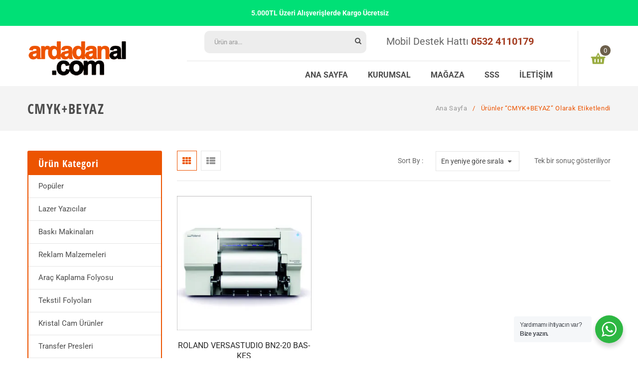

--- FILE ---
content_type: text/html; charset=UTF-8
request_url: https://www.ardadanal.com/urun-etiketi/cmykbeyaz/
body_size: 22556
content:
<!DOCTYPE html>
<!--[if IE 7]>
<html class="ie ie7" lang="tr" prefix="og: https://ogp.me/ns#">
<![endif]-->
<!--[if IE 8]>
<html class="ie ie8" lang="tr" prefix="og: https://ogp.me/ns#">
<![endif]-->
<!--[if !(IE 7) | !(IE 8)  ]><!-->
<html lang="tr" prefix="og: https://ogp.me/ns#">
<!--<![endif]-->
<head>
<meta charset="UTF-8" />
<meta name="viewport" content="width=device-width, initial-scale=1">
<link rel="profile" href="http://gmpg.org/xfn/11" />
<link rel="pingback" href="https://www.ardadanal.com/xmlrpc.php" />
<link rel="icon" href="/favicon.ico" type="image/x-icon" />

<!-- Google Tag Manager for WordPress by gtm4wp.com -->
<script data-cfasync="false" data-pagespeed-no-defer>
	var gtm4wp_datalayer_name = "dataLayer";
	var dataLayer = dataLayer || [];
	const gtm4wp_use_sku_instead = false;
	const gtm4wp_currency = 'TRY';
	const gtm4wp_product_per_impression = 10;
	const gtm4wp_clear_ecommerce = false;

	const gtm4wp_scrollerscript_debugmode         = false;
	const gtm4wp_scrollerscript_callbacktime      = 100;
	const gtm4wp_scrollerscript_readerlocation    = 150;
	const gtm4wp_scrollerscript_contentelementid  = "content";
	const gtm4wp_scrollerscript_scannertime       = 60;
</script>
<!-- End Google Tag Manager for WordPress by gtm4wp.com -->
<!-- Rank Math PRO tarafından Arama Motoru Optimizasyonu - https://rankmath.com/ -->
<title>CMYK+BEYAZ Ürünleri - ardadanal.com</title>
<meta name="robots" content="follow, index, max-snippet:-1, max-video-preview:-1, max-image-preview:large"/>
<link rel="canonical" href="https://www.ardadanal.com/urun-etiketi/cmykbeyaz/" />
<meta property="og:locale" content="tr_TR" />
<meta property="og:type" content="article" />
<meta property="og:title" content="CMYK+BEYAZ Ürünleri - ardadanal.com" />
<meta property="og:url" content="https://www.ardadanal.com/urun-etiketi/cmykbeyaz/" />
<meta property="og:site_name" content="ardadanal.com" />
<meta property="article:publisher" content="https://www.facebook.com/ardaserigrafi/" />
<meta name="twitter:card" content="summary_large_image" />
<meta name="twitter:title" content="CMYK+BEYAZ Ürünleri - ardadanal.com" />
<script type="application/ld+json" class="rank-math-schema-pro">{"@context":"https://schema.org","@graph":[{"@type":"Organization","@id":"https://www.ardadanal.com/#organization","name":"ardadanal.com","sameAs":["https://www.facebook.com/ardaserigrafi/"]},{"@type":"WebSite","@id":"https://www.ardadanal.com/#website","url":"https://www.ardadanal.com","name":"ardadanal.com","publisher":{"@id":"https://www.ardadanal.com/#organization"},"inLanguage":"tr"},{"@type":"BreadcrumbList","@id":"https://www.ardadanal.com/urun-etiketi/cmykbeyaz/#breadcrumb","itemListElement":[{"@type":"ListItem","position":"1","item":{"@id":"https://www.ardadanal.com","name":"Ana Sayfa"}},{"@type":"ListItem","position":"2","item":{"@id":"https://www.ardadanal.com/urun-etiketi/cmykbeyaz/","name":"\u00dcr\u00fcnler &ldquo;CMYK+BEYAZ&rdquo; olarak etiketlendi"}}]},{"@type":"CollectionPage","@id":"https://www.ardadanal.com/urun-etiketi/cmykbeyaz/#webpage","url":"https://www.ardadanal.com/urun-etiketi/cmykbeyaz/","name":"CMYK+BEYAZ \u00dcr\u00fcnleri - ardadanal.com","isPartOf":{"@id":"https://www.ardadanal.com/#website"},"inLanguage":"tr","breadcrumb":{"@id":"https://www.ardadanal.com/urun-etiketi/cmykbeyaz/#breadcrumb"}}]}</script>
<!-- /Rank Math WordPress SEO eklentisi -->

<script type='application/javascript' id='pys-version-script'>console.log('PixelYourSite PRO version 10.1.3');</script>
<link rel='dns-prefetch' href='//www.googletagmanager.com' />
<link rel='dns-prefetch' href='//fonts.googleapis.com' />

<link rel="alternate" type="application/rss+xml" title="ardadanal.com &raquo; akışı" href="https://www.ardadanal.com/feed/" />
<link rel="alternate" type="application/rss+xml" title="ardadanal.com &raquo; yorum akışı" href="https://www.ardadanal.com/comments/feed/" />
<link rel="alternate" type="application/rss+xml" title="ardadanal.com &raquo; CMYK+BEYAZ Etiket akışı" href="https://www.ardadanal.com/urun-etiketi/cmykbeyaz/feed/" />
<link rel='stylesheet' id='dashicons-css' href='https://ardadanal.b-cdn.net/wp-includes/css/dashicons.min.css?ver=6.5.7' type='text/css' media='all' />
<style id='dashicons-inline-css' type='text/css'>
[data-font="Dashicons"]:before {font-family: 'Dashicons' !important;content: attr(data-icon) !important;speak: none !important;font-weight: normal !important;font-variant: normal !important;text-transform: none !important;line-height: 1 !important;font-style: normal !important;-webkit-font-smoothing: antialiased !important;-moz-osx-font-smoothing: grayscale !important;}
</style>
<link rel='stylesheet' id='thickbox-css' href='https://ardadanal.b-cdn.net/wp-includes/js/thickbox/thickbox.css?ver=6.5.7' type='text/css' media='all' />
<link rel='stylesheet' id='wp-block-library-css' href='https://ardadanal.b-cdn.net/wp-includes/css/dist/block-library/style.min.css?ver=6.5.7' type='text/css' media='all' />
<style id='rank-math-toc-block-style-inline-css' type='text/css'>
.wp-block-rank-math-toc-block nav ol{counter-reset:item}.wp-block-rank-math-toc-block nav ol li{display:block}.wp-block-rank-math-toc-block nav ol li:before{content:counters(item, ".") ". ";counter-increment:item}

</style>
<link rel='stylesheet' id='wc-blocks-vendors-style-css' href='https://ardadanal.b-cdn.net/wp-content/plugins/woocommerce/packages/woocommerce-blocks/build/wc-blocks-vendors-style.css?ver=6.9.0' type='text/css' media='all' />
<link rel='stylesheet' id='wc-blocks-style-css' href='https://ardadanal.b-cdn.net/wp-content/plugins/woocommerce/packages/woocommerce-blocks/build/wc-blocks-style.css?ver=6.9.0' type='text/css' media='all' />
<link rel='stylesheet' id='ion.range-slider-css' href='https://ardadanal.b-cdn.net/wp-content/plugins/yith-woocommerce-ajax-product-filter-premium/assets/css/ion.range-slider.css?ver=2.3.1' type='text/css' media='all' />
<link rel='stylesheet' id='yith-wcan-shortcodes-css' href='https://ardadanal.b-cdn.net/wp-content/plugins/yith-woocommerce-ajax-product-filter-premium/assets/css/shortcodes.css?ver=4.30.0' type='text/css' media='all' />
<style id='yith-wcan-shortcodes-inline-css' type='text/css'>
:root{
	--yith-wcan-filters_colors_titles: #434343;
	--yith-wcan-filters_colors_background: #FFFFFF;
	--yith-wcan-filters_colors_accent: #A7144C;
	--yith-wcan-filters_colors_accent_r: 167;
	--yith-wcan-filters_colors_accent_g: 20;
	--yith-wcan-filters_colors_accent_b: 76;
	--yith-wcan-color_swatches_border_radius: 100%;
	--yith-wcan-color_swatches_size: 30px;
	--yith-wcan-labels_style_background: #FFFFFF;
	--yith-wcan-labels_style_background_hover: #A7144C;
	--yith-wcan-labels_style_background_active: #A7144C;
	--yith-wcan-labels_style_text: #434343;
	--yith-wcan-labels_style_text_hover: #FFFFFF;
	--yith-wcan-labels_style_text_active: #FFFFFF;
	--yith-wcan-anchors_style_text: #434343;
	--yith-wcan-anchors_style_text_hover: #A7144C;
	--yith-wcan-anchors_style_text_active: #A7144C;
}
</style>
<link rel='stylesheet' id='nta-css-popup-css' href='https://ardadanal.b-cdn.net/wp-content/plugins/whatsapp-for-wordpress/assets/dist/css/style.css?ver=6.5.7' type='text/css' media='all' />
<style id='classic-theme-styles-inline-css' type='text/css'>
/*! This file is auto-generated */
.wp-block-button__link{color:#fff;background-color:#32373c;border-radius:9999px;box-shadow:none;text-decoration:none;padding:calc(.667em + 2px) calc(1.333em + 2px);font-size:1.125em}.wp-block-file__button{background:#32373c;color:#fff;text-decoration:none}
</style>
<style id='global-styles-inline-css' type='text/css'>
body{--wp--preset--color--black: #000000;--wp--preset--color--cyan-bluish-gray: #abb8c3;--wp--preset--color--white: #ffffff;--wp--preset--color--pale-pink: #f78da7;--wp--preset--color--vivid-red: #cf2e2e;--wp--preset--color--luminous-vivid-orange: #ff6900;--wp--preset--color--luminous-vivid-amber: #fcb900;--wp--preset--color--light-green-cyan: #7bdcb5;--wp--preset--color--vivid-green-cyan: #00d084;--wp--preset--color--pale-cyan-blue: #8ed1fc;--wp--preset--color--vivid-cyan-blue: #0693e3;--wp--preset--color--vivid-purple: #9b51e0;--wp--preset--gradient--vivid-cyan-blue-to-vivid-purple: linear-gradient(135deg,rgba(6,147,227,1) 0%,rgb(155,81,224) 100%);--wp--preset--gradient--light-green-cyan-to-vivid-green-cyan: linear-gradient(135deg,rgb(122,220,180) 0%,rgb(0,208,130) 100%);--wp--preset--gradient--luminous-vivid-amber-to-luminous-vivid-orange: linear-gradient(135deg,rgba(252,185,0,1) 0%,rgba(255,105,0,1) 100%);--wp--preset--gradient--luminous-vivid-orange-to-vivid-red: linear-gradient(135deg,rgba(255,105,0,1) 0%,rgb(207,46,46) 100%);--wp--preset--gradient--very-light-gray-to-cyan-bluish-gray: linear-gradient(135deg,rgb(238,238,238) 0%,rgb(169,184,195) 100%);--wp--preset--gradient--cool-to-warm-spectrum: linear-gradient(135deg,rgb(74,234,220) 0%,rgb(151,120,209) 20%,rgb(207,42,186) 40%,rgb(238,44,130) 60%,rgb(251,105,98) 80%,rgb(254,248,76) 100%);--wp--preset--gradient--blush-light-purple: linear-gradient(135deg,rgb(255,206,236) 0%,rgb(152,150,240) 100%);--wp--preset--gradient--blush-bordeaux: linear-gradient(135deg,rgb(254,205,165) 0%,rgb(254,45,45) 50%,rgb(107,0,62) 100%);--wp--preset--gradient--luminous-dusk: linear-gradient(135deg,rgb(255,203,112) 0%,rgb(199,81,192) 50%,rgb(65,88,208) 100%);--wp--preset--gradient--pale-ocean: linear-gradient(135deg,rgb(255,245,203) 0%,rgb(182,227,212) 50%,rgb(51,167,181) 100%);--wp--preset--gradient--electric-grass: linear-gradient(135deg,rgb(202,248,128) 0%,rgb(113,206,126) 100%);--wp--preset--gradient--midnight: linear-gradient(135deg,rgb(2,3,129) 0%,rgb(40,116,252) 100%);--wp--preset--font-size--small: 13px;--wp--preset--font-size--medium: 20px;--wp--preset--font-size--large: 36px;--wp--preset--font-size--x-large: 42px;--wp--preset--spacing--20: 0.44rem;--wp--preset--spacing--30: 0.67rem;--wp--preset--spacing--40: 1rem;--wp--preset--spacing--50: 1.5rem;--wp--preset--spacing--60: 2.25rem;--wp--preset--spacing--70: 3.38rem;--wp--preset--spacing--80: 5.06rem;--wp--preset--shadow--natural: 6px 6px 9px rgba(0, 0, 0, 0.2);--wp--preset--shadow--deep: 12px 12px 50px rgba(0, 0, 0, 0.4);--wp--preset--shadow--sharp: 6px 6px 0px rgba(0, 0, 0, 0.2);--wp--preset--shadow--outlined: 6px 6px 0px -3px rgba(255, 255, 255, 1), 6px 6px rgba(0, 0, 0, 1);--wp--preset--shadow--crisp: 6px 6px 0px rgba(0, 0, 0, 1);}:where(.is-layout-flex){gap: 0.5em;}:where(.is-layout-grid){gap: 0.5em;}body .is-layout-flex{display: flex;}body .is-layout-flex{flex-wrap: wrap;align-items: center;}body .is-layout-flex > *{margin: 0;}body .is-layout-grid{display: grid;}body .is-layout-grid > *{margin: 0;}:where(.wp-block-columns.is-layout-flex){gap: 2em;}:where(.wp-block-columns.is-layout-grid){gap: 2em;}:where(.wp-block-post-template.is-layout-flex){gap: 1.25em;}:where(.wp-block-post-template.is-layout-grid){gap: 1.25em;}.has-black-color{color: var(--wp--preset--color--black) !important;}.has-cyan-bluish-gray-color{color: var(--wp--preset--color--cyan-bluish-gray) !important;}.has-white-color{color: var(--wp--preset--color--white) !important;}.has-pale-pink-color{color: var(--wp--preset--color--pale-pink) !important;}.has-vivid-red-color{color: var(--wp--preset--color--vivid-red) !important;}.has-luminous-vivid-orange-color{color: var(--wp--preset--color--luminous-vivid-orange) !important;}.has-luminous-vivid-amber-color{color: var(--wp--preset--color--luminous-vivid-amber) !important;}.has-light-green-cyan-color{color: var(--wp--preset--color--light-green-cyan) !important;}.has-vivid-green-cyan-color{color: var(--wp--preset--color--vivid-green-cyan) !important;}.has-pale-cyan-blue-color{color: var(--wp--preset--color--pale-cyan-blue) !important;}.has-vivid-cyan-blue-color{color: var(--wp--preset--color--vivid-cyan-blue) !important;}.has-vivid-purple-color{color: var(--wp--preset--color--vivid-purple) !important;}.has-black-background-color{background-color: var(--wp--preset--color--black) !important;}.has-cyan-bluish-gray-background-color{background-color: var(--wp--preset--color--cyan-bluish-gray) !important;}.has-white-background-color{background-color: var(--wp--preset--color--white) !important;}.has-pale-pink-background-color{background-color: var(--wp--preset--color--pale-pink) !important;}.has-vivid-red-background-color{background-color: var(--wp--preset--color--vivid-red) !important;}.has-luminous-vivid-orange-background-color{background-color: var(--wp--preset--color--luminous-vivid-orange) !important;}.has-luminous-vivid-amber-background-color{background-color: var(--wp--preset--color--luminous-vivid-amber) !important;}.has-light-green-cyan-background-color{background-color: var(--wp--preset--color--light-green-cyan) !important;}.has-vivid-green-cyan-background-color{background-color: var(--wp--preset--color--vivid-green-cyan) !important;}.has-pale-cyan-blue-background-color{background-color: var(--wp--preset--color--pale-cyan-blue) !important;}.has-vivid-cyan-blue-background-color{background-color: var(--wp--preset--color--vivid-cyan-blue) !important;}.has-vivid-purple-background-color{background-color: var(--wp--preset--color--vivid-purple) !important;}.has-black-border-color{border-color: var(--wp--preset--color--black) !important;}.has-cyan-bluish-gray-border-color{border-color: var(--wp--preset--color--cyan-bluish-gray) !important;}.has-white-border-color{border-color: var(--wp--preset--color--white) !important;}.has-pale-pink-border-color{border-color: var(--wp--preset--color--pale-pink) !important;}.has-vivid-red-border-color{border-color: var(--wp--preset--color--vivid-red) !important;}.has-luminous-vivid-orange-border-color{border-color: var(--wp--preset--color--luminous-vivid-orange) !important;}.has-luminous-vivid-amber-border-color{border-color: var(--wp--preset--color--luminous-vivid-amber) !important;}.has-light-green-cyan-border-color{border-color: var(--wp--preset--color--light-green-cyan) !important;}.has-vivid-green-cyan-border-color{border-color: var(--wp--preset--color--vivid-green-cyan) !important;}.has-pale-cyan-blue-border-color{border-color: var(--wp--preset--color--pale-cyan-blue) !important;}.has-vivid-cyan-blue-border-color{border-color: var(--wp--preset--color--vivid-cyan-blue) !important;}.has-vivid-purple-border-color{border-color: var(--wp--preset--color--vivid-purple) !important;}.has-vivid-cyan-blue-to-vivid-purple-gradient-background{background: var(--wp--preset--gradient--vivid-cyan-blue-to-vivid-purple) !important;}.has-light-green-cyan-to-vivid-green-cyan-gradient-background{background: var(--wp--preset--gradient--light-green-cyan-to-vivid-green-cyan) !important;}.has-luminous-vivid-amber-to-luminous-vivid-orange-gradient-background{background: var(--wp--preset--gradient--luminous-vivid-amber-to-luminous-vivid-orange) !important;}.has-luminous-vivid-orange-to-vivid-red-gradient-background{background: var(--wp--preset--gradient--luminous-vivid-orange-to-vivid-red) !important;}.has-very-light-gray-to-cyan-bluish-gray-gradient-background{background: var(--wp--preset--gradient--very-light-gray-to-cyan-bluish-gray) !important;}.has-cool-to-warm-spectrum-gradient-background{background: var(--wp--preset--gradient--cool-to-warm-spectrum) !important;}.has-blush-light-purple-gradient-background{background: var(--wp--preset--gradient--blush-light-purple) !important;}.has-blush-bordeaux-gradient-background{background: var(--wp--preset--gradient--blush-bordeaux) !important;}.has-luminous-dusk-gradient-background{background: var(--wp--preset--gradient--luminous-dusk) !important;}.has-pale-ocean-gradient-background{background: var(--wp--preset--gradient--pale-ocean) !important;}.has-electric-grass-gradient-background{background: var(--wp--preset--gradient--electric-grass) !important;}.has-midnight-gradient-background{background: var(--wp--preset--gradient--midnight) !important;}.has-small-font-size{font-size: var(--wp--preset--font-size--small) !important;}.has-medium-font-size{font-size: var(--wp--preset--font-size--medium) !important;}.has-large-font-size{font-size: var(--wp--preset--font-size--large) !important;}.has-x-large-font-size{font-size: var(--wp--preset--font-size--x-large) !important;}
.wp-block-navigation a:where(:not(.wp-element-button)){color: inherit;}
:where(.wp-block-post-template.is-layout-flex){gap: 1.25em;}:where(.wp-block-post-template.is-layout-grid){gap: 1.25em;}
:where(.wp-block-columns.is-layout-flex){gap: 2em;}:where(.wp-block-columns.is-layout-grid){gap: 2em;}
.wp-block-pullquote{font-size: 1.5em;line-height: 1.6;}
</style>
<link rel='stylesheet' id='contact-form-7-css' href='https://ardadanal.b-cdn.net/wp-content/plugins/contact-form-7/includes/css/styles.css?ver=5.5.6.1' type='text/css' media='all' />
<link rel='stylesheet' id='essential-grid-plugin-settings-css' href='https://ardadanal.b-cdn.net/wp-content/plugins/essential-grid/public/assets/css/settings.css?ver=3.0.11' type='text/css' media='all' />
<link rel='stylesheet' id='tp-fontello-css' href='https://ardadanal.b-cdn.net/wp-content/plugins/essential-grid/public/assets/font/fontello/css/fontello.css?ver=3.0.11' type='text/css' media='all' />
<link rel='stylesheet' id='rs-plugin-settings-css' href='https://ardadanal.b-cdn.net/wp-content/plugins/revslider/public/assets/css/rs6.css?ver=6.2.17' type='text/css' media='all' />
<style id='rs-plugin-settings-inline-css' type='text/css'>
#rs-demo-id {}
</style>
<link rel='stylesheet' id='woocommerce-layout-css' href='https://ardadanal.b-cdn.net/wp-content/plugins/woocommerce/assets/css/woocommerce-layout.css?ver=6.3.0' type='text/css' media='all' />
<link rel='stylesheet' id='woocommerce-smallscreen-css' href='https://ardadanal.b-cdn.net/wp-content/plugins/woocommerce/assets/css/woocommerce-smallscreen.css?ver=6.3.0' type='text/css' media='only screen and (max-width: 768px)' />
<link rel='stylesheet' id='woocommerce-general-css' href='https://ardadanal.b-cdn.net/wp-content/plugins/woocommerce/assets/css/woocommerce.css?ver=6.3.0' type='text/css' media='all' />
<style id='woocommerce-inline-inline-css' type='text/css'>
.woocommerce form .form-row .required { visibility: visible; }
</style>
<link rel='stylesheet' id='slick-style-css' href='https://ardadanal.b-cdn.net/wp-content/themes/organica/js/slick/slick.css?ver=1.6.0' type='text/css' media='all' />
<link rel='stylesheet' id='chosen-style-css' href='https://ardadanal.b-cdn.net/wp-content/themes/organica/js/chosen/chosen.min.css?ver=1.3.0' type='text/css' media='all' />
<link rel='stylesheet' id='fancybox-css-css' href='https://ardadanal.b-cdn.net/wp-content/themes/organica/js/fancybox/jquery.fancybox.css?ver=2.1.5' type='text/css' media='all' />
<link rel='stylesheet' id='fancybox-buttons-css' href='https://ardadanal.b-cdn.net/wp-content/themes/organica/js/fancybox/helpers/jquery.fancybox-buttons.css?ver=1.0.5' type='text/css' media='all' />
<link rel='stylesheet' id='fancybox-thumbs-css' href='https://ardadanal.b-cdn.net/wp-content/themes/organica/js/fancybox/helpers/jquery.fancybox-thumbs.css?ver=1.0.7' type='text/css' media='all' />
<link rel='stylesheet' id='organica-style-css' href='https://ardadanal.b-cdn.net/wp-content/themes/organica/style.css?ver=6.5.7' type='text/css' media='all' />
<link rel='stylesheet' id='megamenu-css-css' href='https://ardadanal.b-cdn.net/wp-content/themes/organica/css/megamenu_style.css?ver=2.0.4' type='text/css' media='all' />
<link rel='stylesheet' id='fontawesome-css-css' href='https://ardadanal.b-cdn.net/wp-content/themes/organica/css/font-awesome.min.css?ver=4.2.0' type='text/css' media='all' />
<link rel='stylesheet' id='simple-line-css-css' href='https://ardadanal.b-cdn.net/wp-content/themes/organica/css/simple-line-icons.css?ver=2.2.2' type='text/css' media='all' />
<link rel='stylesheet' id='pe-icon-7-stroke-css' href='https://ardadanal.b-cdn.net/wp-content/themes/organica/css/pe-icon-7-stroke.css?ver=1.2.0' type='text/css' media='all' />
<link rel='stylesheet' id='bootstrap-css-css' href='https://ardadanal.b-cdn.net/wp-content/themes/organica/css/bootstrap.min.css?ver=3.2.0' type='text/css' media='all' />
<link rel='stylesheet' id='organicacss-reset-css' href='https://ardadanal.b-cdn.net/wp-content/themes/organica/css/reset1.css?ver=1.0.0' type='text/css' media='all' />
<link rel='stylesheet' id='organicacss-global-css' href='https://ardadanal.b-cdn.net/wp-content/themes/organica/css/global1.css?ver=1.0.0' type='text/css' media='all' />
<link rel='stylesheet' id='organicacss-pages-css' href='https://ardadanal.b-cdn.net/wp-content/themes/organica/css/pages1.css?ver=1.0.0' type='text/css' media='all' />
<link rel='stylesheet' id='organicacss-woocommerce-css' href='https://ardadanal.b-cdn.net/wp-content/themes/organica/css/woocommerce1.css?ver=1.0.0' type='text/css' media='all' />
<link rel='stylesheet' id='organicacss-layouts-css' href='https://ardadanal.b-cdn.net/wp-content/themes/organica/css/layouts1.css?ver=1.0.0' type='text/css' media='all' />
<link rel='stylesheet' id='organicacss-responsive-css' href='https://ardadanal.b-cdn.net/wp-content/themes/organica/css/responsive1.css?ver=1.0.0' type='text/css' media='all' />
<link rel='stylesheet' id='organicacss-custom-css' href='https://ardadanal.b-cdn.net/wp-content/themes/organica/css/opt_css.css?ver=1.0.0' type='text/css' media='all' />
<link rel='stylesheet' id='mm_icomoon-css' href='https://ardadanal.b-cdn.net/wp-content/plugins/mega_main_menu/framework/src/css/icomoon.css?ver=2.2.1' type='text/css' media='all' />
<link rel='stylesheet' id='mmm_mega_main_menu-css' href='https://ardadanal.b-cdn.net/wp-content/plugins/mega_main_menu/src/css/cache.skin.css?ver=1642628484' type='text/css' media='all' />
<script type="text/javascript" src="https://ardadanal.b-cdn.net/wp-includes/js/jquery/jquery.min.js?ver=3.7.1" id="jquery-core-js"></script>
<script type="text/javascript" src="https://ardadanal.b-cdn.net/wp-includes/js/jquery/jquery-migrate.min.js?ver=3.4.1" id="jquery-migrate-js"></script>
<script type="text/javascript" src="https://ardadanal.b-cdn.net/wp-content/plugins/revslider/public/assets/js/rbtools.min.js?ver=6.2.17" id="tp-tools-js"></script>
<script type="text/javascript" src="https://ardadanal.b-cdn.net/wp-content/plugins/revslider/public/assets/js/rs6.min.js?ver=6.2.17" id="revmin-js"></script>
<script type="text/javascript" src="https://ardadanal.b-cdn.net/wp-content/plugins/duracelltomi-google-tag-manager/dist/js/analytics-talk-content-tracking.js?ver=1.21.1" id="gtm4wp-scroll-tracking-js"></script>
<script type="text/javascript" src="https://ardadanal.b-cdn.net/wp-content/plugins/pixelyoursite-pro/dist/scripts/js.cookie-2.1.3.min.js?ver=2.1.3" id="js-cookie-pys-js"></script>
<script type="text/javascript" src="https://ardadanal.b-cdn.net/wp-content/plugins/pixelyoursite-pro/dist/scripts/jquery.bind-first-0.2.3.min.js?ver=6.5.7" id="jquery-bind-first-js"></script>
<script type="text/javascript" src="https://ardadanal.b-cdn.net/wp-content/plugins/pixelyoursite-pro/dist/scripts/vimeo.min.js?ver=6.5.7" id="vimeo-js"></script>
<script type="text/javascript" id="pys-js-extra">
/* <![CDATA[ */
var pysOptions = {"staticEvents":{"ga":{"woo_view_item_list_tag":[{"delay":0,"type":"static","name":"view_item_list","trackingIds":["G-F07ZHZR5NH"],"params":{"event_category":"ecommerce","event_label":"Tag","currency":"TRY","items":[{"id":"21312","name":"Roland VersaStud\u0131o BN2-20 Bas-Kes","quantity":1,"price":501973,"affiliation":"ardadanal.com","item_category":"Bas-Kes Makinalar"}],"page_title":"CMYK+BEYAZ","post_type":"product_tag","post_id":1309,"plugin":"PixelYourSite","event_url":"www.ardadanal.com\/urun-etiketi\/cmykbeyaz\/","user_role":"guest"},"e_id":"woo_view_item_list_tag","ids":[],"hasTimeWindow":false,"timeWindow":0,"eventID":"","woo_order":"","edd_order":""}]},"facebook":{"init_event":[{"delay":0,"type":"static","name":"PageView","eventID":"56d5b5b2-e2bd-430f-853d-ba447536b83c","pixelIds":["178428524232870"],"params":{"categories":"Bas-Kes Makinalar","tags":"bas kes, CMYK+BEYAZ, masa \u00fcst\u00fc, roland, VERSA STUDIO","page_title":"CMYK+BEYAZ","post_type":"product_tag","post_id":1309,"plugin":"PixelYourSite","event_url":"www.ardadanal.com\/urun-etiketi\/cmykbeyaz\/","user_role":"guest"},"e_id":"init_event","ids":[],"hasTimeWindow":false,"timeWindow":0,"woo_order":"","edd_order":""}]},"google_ads":{"init_event":[{"delay":0,"type":"static","name":"page_view","conversion_ids":["AW-822099474"],"params":{"page_title":"CMYK+BEYAZ","post_type":"product_tag","post_id":1309,"plugin":"PixelYourSite","event_url":"www.ardadanal.com\/urun-etiketi\/cmykbeyaz\/","user_role":"guest"},"e_id":"init_event","ids":[],"hasTimeWindow":false,"timeWindow":0,"eventID":"","woo_order":"","edd_order":""}]}},"dynamicEvents":{"automatic_event_internal_link":{"facebook":{"delay":0,"type":"dyn","name":"InternalClick","eventID":"124142b0-b1ce-4cd9-b43d-adb8129cf4cb","pixelIds":["178428524232870"],"params":{"page_title":"CMYK+BEYAZ","post_type":"product_tag","post_id":1309,"plugin":"PixelYourSite","event_url":"www.ardadanal.com\/urun-etiketi\/cmykbeyaz\/","user_role":"guest"},"e_id":"automatic_event_internal_link","ids":[],"hasTimeWindow":false,"timeWindow":0,"woo_order":"","edd_order":""},"ga":{"delay":0,"type":"dyn","name":"InternalClick","unify":true,"trackingIds":["G-F07ZHZR5NH","AW-822099474"],"params":{"page_title":"CMYK+BEYAZ","post_type":"product_tag","post_id":1309,"plugin":"PixelYourSite","event_url":"www.ardadanal.com\/urun-etiketi\/cmykbeyaz\/","user_role":"guest"},"e_id":"automatic_event_internal_link","ids":[],"hasTimeWindow":false,"timeWindow":0,"eventID":"","woo_order":"","edd_order":""},"google_ads":{"delay":0,"type":"dyn","name":"InternalClick","conversion_ids":["AW-822099474"],"params":{"page_title":"CMYK+BEYAZ","post_type":"product_tag","post_id":1309,"plugin":"PixelYourSite","event_url":"www.ardadanal.com\/urun-etiketi\/cmykbeyaz\/","user_role":"guest"},"e_id":"automatic_event_internal_link","ids":[],"hasTimeWindow":false,"timeWindow":0,"eventID":"","woo_order":"","edd_order":""}},"automatic_event_outbound_link":{"facebook":{"delay":0,"type":"dyn","name":"OutboundClick","eventID":"054fdaab-0971-4f9b-bcfb-1648a3a4d9ec","pixelIds":["178428524232870"],"params":{"page_title":"CMYK+BEYAZ","post_type":"product_tag","post_id":1309,"plugin":"PixelYourSite","event_url":"www.ardadanal.com\/urun-etiketi\/cmykbeyaz\/","user_role":"guest"},"e_id":"automatic_event_outbound_link","ids":[],"hasTimeWindow":false,"timeWindow":0,"woo_order":"","edd_order":""},"ga":{"delay":0,"type":"dyn","name":"OutboundClick","unify":true,"trackingIds":["G-F07ZHZR5NH","AW-822099474"],"params":{"page_title":"CMYK+BEYAZ","post_type":"product_tag","post_id":1309,"plugin":"PixelYourSite","event_url":"www.ardadanal.com\/urun-etiketi\/cmykbeyaz\/","user_role":"guest"},"e_id":"automatic_event_outbound_link","ids":[],"hasTimeWindow":false,"timeWindow":0,"eventID":"","woo_order":"","edd_order":""},"google_ads":{"delay":0,"type":"dyn","name":"OutboundClick","conversion_ids":["AW-822099474"],"params":{"page_title":"CMYK+BEYAZ","post_type":"product_tag","post_id":1309,"plugin":"PixelYourSite","event_url":"www.ardadanal.com\/urun-etiketi\/cmykbeyaz\/","user_role":"guest"},"e_id":"automatic_event_outbound_link","ids":[],"hasTimeWindow":false,"timeWindow":0,"eventID":"","woo_order":"","edd_order":""}},"automatic_event_video":{"facebook":{"delay":0,"type":"dyn","name":"WatchVideo","eventID":"f1443668-4aab-4191-933d-2a74ded063b7","pixelIds":["178428524232870"],"params":{"page_title":"CMYK+BEYAZ","post_type":"product_tag","post_id":1309,"plugin":"PixelYourSite","event_url":"www.ardadanal.com\/urun-etiketi\/cmykbeyaz\/","user_role":"guest"},"e_id":"automatic_event_video","ids":[],"hasTimeWindow":false,"timeWindow":0,"woo_order":"","edd_order":""},"ga":{"delay":0,"type":"dyn","name":"WatchVideo","unify":true,"trackingIds":["G-F07ZHZR5NH","AW-822099474"],"youtube_disabled":false,"params":{"page_title":"CMYK+BEYAZ","post_type":"product_tag","post_id":1309,"plugin":"PixelYourSite","event_url":"www.ardadanal.com\/urun-etiketi\/cmykbeyaz\/","user_role":"guest"},"e_id":"automatic_event_video","ids":[],"hasTimeWindow":false,"timeWindow":0,"eventID":"","woo_order":"","edd_order":""},"google_ads":{"delay":0,"type":"dyn","name":"WatchVideo","conversion_ids":["AW-822099474"],"params":{"page_title":"CMYK+BEYAZ","post_type":"product_tag","post_id":1309,"plugin":"PixelYourSite","event_url":"www.ardadanal.com\/urun-etiketi\/cmykbeyaz\/","user_role":"guest"},"e_id":"automatic_event_video","ids":[],"hasTimeWindow":false,"timeWindow":0,"eventID":"","woo_order":"","edd_order":""}},"automatic_event_tel_link":{"facebook":{"delay":0,"type":"dyn","name":"TelClick","eventID":"ca2a81b7-be5a-4366-aa70-f49ae78754ba","pixelIds":["178428524232870"],"params":{"page_title":"CMYK+BEYAZ","post_type":"product_tag","post_id":1309,"plugin":"PixelYourSite","event_url":"www.ardadanal.com\/urun-etiketi\/cmykbeyaz\/","user_role":"guest"},"e_id":"automatic_event_tel_link","ids":[],"hasTimeWindow":false,"timeWindow":0,"woo_order":"","edd_order":""},"ga":{"delay":0,"type":"dyn","name":"TelClick","unify":true,"trackingIds":["G-F07ZHZR5NH","AW-822099474"],"params":{"page_title":"CMYK+BEYAZ","post_type":"product_tag","post_id":1309,"plugin":"PixelYourSite","event_url":"www.ardadanal.com\/urun-etiketi\/cmykbeyaz\/","user_role":"guest"},"e_id":"automatic_event_tel_link","ids":[],"hasTimeWindow":false,"timeWindow":0,"eventID":"","woo_order":"","edd_order":""},"google_ads":{"delay":0,"type":"dyn","name":"TelClick","conversion_ids":["AW-822099474"],"params":{"page_title":"CMYK+BEYAZ","post_type":"product_tag","post_id":1309,"plugin":"PixelYourSite","event_url":"www.ardadanal.com\/urun-etiketi\/cmykbeyaz\/","user_role":"guest"},"e_id":"automatic_event_tel_link","ids":[],"hasTimeWindow":false,"timeWindow":0,"eventID":"","woo_order":"","edd_order":""}},"automatic_event_email_link":{"facebook":{"delay":0,"type":"dyn","name":"EmailClick","eventID":"9d37ddf5-2d68-4e89-816d-506a8dac6f56","pixelIds":["178428524232870"],"params":{"page_title":"CMYK+BEYAZ","post_type":"product_tag","post_id":1309,"plugin":"PixelYourSite","event_url":"www.ardadanal.com\/urun-etiketi\/cmykbeyaz\/","user_role":"guest"},"e_id":"automatic_event_email_link","ids":[],"hasTimeWindow":false,"timeWindow":0,"woo_order":"","edd_order":""},"ga":{"delay":0,"type":"dyn","name":"EmailClick","unify":true,"trackingIds":["G-F07ZHZR5NH","AW-822099474"],"params":{"page_title":"CMYK+BEYAZ","post_type":"product_tag","post_id":1309,"plugin":"PixelYourSite","event_url":"www.ardadanal.com\/urun-etiketi\/cmykbeyaz\/","user_role":"guest"},"e_id":"automatic_event_email_link","ids":[],"hasTimeWindow":false,"timeWindow":0,"eventID":"","woo_order":"","edd_order":""},"google_ads":{"delay":0,"type":"dyn","name":"EmailClick","conversion_ids":["AW-822099474"],"params":{"page_title":"CMYK+BEYAZ","post_type":"product_tag","post_id":1309,"plugin":"PixelYourSite","event_url":"www.ardadanal.com\/urun-etiketi\/cmykbeyaz\/","user_role":"guest"},"e_id":"automatic_event_email_link","ids":[],"hasTimeWindow":false,"timeWindow":0,"eventID":"","woo_order":"","edd_order":""}},"automatic_event_form":{"facebook":{"delay":0,"type":"dyn","name":"Form","eventID":"ea53641b-2f63-4a0d-9e60-2d37f8fa4c63","pixelIds":["178428524232870"],"params":{"page_title":"CMYK+BEYAZ","post_type":"product_tag","post_id":1309,"plugin":"PixelYourSite","event_url":"www.ardadanal.com\/urun-etiketi\/cmykbeyaz\/","user_role":"guest"},"e_id":"automatic_event_form","ids":[],"hasTimeWindow":false,"timeWindow":0,"woo_order":"","edd_order":""},"ga":{"delay":0,"type":"dyn","name":"Form","unify":true,"trackingIds":["G-F07ZHZR5NH","AW-822099474"],"params":{"page_title":"CMYK+BEYAZ","post_type":"product_tag","post_id":1309,"plugin":"PixelYourSite","event_url":"www.ardadanal.com\/urun-etiketi\/cmykbeyaz\/","user_role":"guest"},"e_id":"automatic_event_form","ids":[],"hasTimeWindow":false,"timeWindow":0,"eventID":"","woo_order":"","edd_order":""},"google_ads":{"delay":0,"type":"dyn","name":"Form","conversion_ids":["AW-822099474"],"params":{"page_title":"CMYK+BEYAZ","post_type":"product_tag","post_id":1309,"plugin":"PixelYourSite","event_url":"www.ardadanal.com\/urun-etiketi\/cmykbeyaz\/","user_role":"guest"},"e_id":"automatic_event_form","ids":[],"hasTimeWindow":false,"timeWindow":0,"eventID":"","woo_order":"","edd_order":""}},"automatic_event_download":{"facebook":{"delay":0,"type":"dyn","name":"Download","extensions":["","doc","exe","js","pdf","ppt","tgz","zip","xls"],"eventID":"937cf17b-6f44-48a0-9455-fc4f4ca2b6a6","pixelIds":["178428524232870"],"params":{"page_title":"CMYK+BEYAZ","post_type":"product_tag","post_id":1309,"plugin":"PixelYourSite","event_url":"www.ardadanal.com\/urun-etiketi\/cmykbeyaz\/","user_role":"guest"},"e_id":"automatic_event_download","ids":[],"hasTimeWindow":false,"timeWindow":0,"woo_order":"","edd_order":""},"ga":{"delay":0,"type":"dyn","name":"Download","extensions":["","doc","exe","js","pdf","ppt","tgz","zip","xls"],"unify":true,"trackingIds":["G-F07ZHZR5NH","AW-822099474"],"params":{"page_title":"CMYK+BEYAZ","post_type":"product_tag","post_id":1309,"plugin":"PixelYourSite","event_url":"www.ardadanal.com\/urun-etiketi\/cmykbeyaz\/","user_role":"guest"},"e_id":"automatic_event_download","ids":[],"hasTimeWindow":false,"timeWindow":0,"eventID":"","woo_order":"","edd_order":""},"google_ads":{"delay":0,"type":"dyn","name":"Download","extensions":["","doc","exe","js","pdf","ppt","tgz","zip","xls"],"conversion_ids":["AW-822099474"],"params":{"page_title":"CMYK+BEYAZ","post_type":"product_tag","post_id":1309,"plugin":"PixelYourSite","event_url":"www.ardadanal.com\/urun-etiketi\/cmykbeyaz\/","user_role":"guest"},"e_id":"automatic_event_download","ids":[],"hasTimeWindow":false,"timeWindow":0,"eventID":"","woo_order":"","edd_order":""}},"automatic_event_comment":{"facebook":{"delay":0,"type":"dyn","name":"Comment","eventID":"f9499a82-49fd-4bfe-9fba-df5bc17dc45d","pixelIds":["178428524232870"],"params":{"page_title":"CMYK+BEYAZ","post_type":"product_tag","post_id":1309,"plugin":"PixelYourSite","event_url":"www.ardadanal.com\/urun-etiketi\/cmykbeyaz\/","user_role":"guest"},"e_id":"automatic_event_comment","ids":[],"hasTimeWindow":false,"timeWindow":0,"woo_order":"","edd_order":""},"ga":{"delay":0,"type":"dyn","name":"Comment","unify":true,"trackingIds":["G-F07ZHZR5NH","AW-822099474"],"params":{"page_title":"CMYK+BEYAZ","post_type":"product_tag","post_id":1309,"plugin":"PixelYourSite","event_url":"www.ardadanal.com\/urun-etiketi\/cmykbeyaz\/","user_role":"guest"},"e_id":"automatic_event_comment","ids":[],"hasTimeWindow":false,"timeWindow":0,"eventID":"","woo_order":"","edd_order":""},"google_ads":{"delay":0,"type":"dyn","name":"Comment","conversion_ids":["AW-822099474"],"params":{"page_title":"CMYK+BEYAZ","post_type":"product_tag","post_id":1309,"plugin":"PixelYourSite","event_url":"www.ardadanal.com\/urun-etiketi\/cmykbeyaz\/","user_role":"guest"},"e_id":"automatic_event_comment","ids":[],"hasTimeWindow":false,"timeWindow":0,"eventID":"","woo_order":"","edd_order":""}},"automatic_event_adsense":{"facebook":{"delay":0,"type":"dyn","name":"AdSense","eventID":"761c27f2-1164-464f-831e-c5669c7f84e9","pixelIds":["178428524232870"],"params":{"page_title":"CMYK+BEYAZ","post_type":"product_tag","post_id":1309,"plugin":"PixelYourSite","event_url":"www.ardadanal.com\/urun-etiketi\/cmykbeyaz\/","user_role":"guest"},"e_id":"automatic_event_adsense","ids":[],"hasTimeWindow":false,"timeWindow":0,"woo_order":"","edd_order":""},"ga":{"delay":0,"type":"dyn","name":"AdSense","unify":true,"trackingIds":["G-F07ZHZR5NH","AW-822099474"],"params":{"page_title":"CMYK+BEYAZ","post_type":"product_tag","post_id":1309,"plugin":"PixelYourSite","event_url":"www.ardadanal.com\/urun-etiketi\/cmykbeyaz\/","user_role":"guest"},"e_id":"automatic_event_adsense","ids":[],"hasTimeWindow":false,"timeWindow":0,"eventID":"","woo_order":"","edd_order":""},"google_ads":{"delay":0,"type":"dyn","name":"AdSense","conversion_ids":["AW-822099474"],"params":{"page_title":"CMYK+BEYAZ","post_type":"product_tag","post_id":1309,"plugin":"PixelYourSite","event_url":"www.ardadanal.com\/urun-etiketi\/cmykbeyaz\/","user_role":"guest"},"e_id":"automatic_event_adsense","ids":[],"hasTimeWindow":false,"timeWindow":0,"eventID":"","woo_order":"","edd_order":""}},"automatic_event_scroll":{"facebook":{"delay":0,"type":"dyn","name":"PageScroll","scroll_percent":30,"eventID":"ac1758ec-0440-4778-9c78-3a9a54951dc3","pixelIds":["178428524232870"],"params":{"page_title":"CMYK+BEYAZ","post_type":"product_tag","post_id":1309,"plugin":"PixelYourSite","event_url":"www.ardadanal.com\/urun-etiketi\/cmykbeyaz\/","user_role":"guest"},"e_id":"automatic_event_scroll","ids":[],"hasTimeWindow":false,"timeWindow":0,"woo_order":"","edd_order":""},"ga":{"delay":0,"type":"dyn","name":"PageScroll","scroll_percent":30,"unify":true,"trackingIds":["G-F07ZHZR5NH","AW-822099474"],"params":{"page_title":"CMYK+BEYAZ","post_type":"product_tag","post_id":1309,"plugin":"PixelYourSite","event_url":"www.ardadanal.com\/urun-etiketi\/cmykbeyaz\/","user_role":"guest"},"e_id":"automatic_event_scroll","ids":[],"hasTimeWindow":false,"timeWindow":0,"eventID":"","woo_order":"","edd_order":""},"google_ads":{"delay":0,"type":"dyn","name":"PageScroll","scroll_percent":30,"conversion_ids":["AW-822099474"],"params":{"page_title":"CMYK+BEYAZ","post_type":"product_tag","post_id":1309,"plugin":"PixelYourSite","event_url":"www.ardadanal.com\/urun-etiketi\/cmykbeyaz\/","user_role":"guest"},"e_id":"automatic_event_scroll","ids":[],"hasTimeWindow":false,"timeWindow":0,"eventID":"","woo_order":"","edd_order":""}},"automatic_event_time_on_page":{"facebook":{"delay":0,"type":"dyn","name":"TimeOnPage","time_on_page":30,"eventID":"8e4e68d6-3656-4f84-b19a-74f9daaa3414","pixelIds":["178428524232870"],"params":{"page_title":"CMYK+BEYAZ","post_type":"product_tag","post_id":1309,"plugin":"PixelYourSite","event_url":"www.ardadanal.com\/urun-etiketi\/cmykbeyaz\/","user_role":"guest"},"e_id":"automatic_event_time_on_page","ids":[],"hasTimeWindow":false,"timeWindow":0,"woo_order":"","edd_order":""},"ga":{"delay":0,"type":"dyn","name":"TimeOnPage","time_on_page":30,"unify":true,"trackingIds":["G-F07ZHZR5NH","AW-822099474"],"params":{"page_title":"CMYK+BEYAZ","post_type":"product_tag","post_id":1309,"plugin":"PixelYourSite","event_url":"www.ardadanal.com\/urun-etiketi\/cmykbeyaz\/","user_role":"guest"},"e_id":"automatic_event_time_on_page","ids":[],"hasTimeWindow":false,"timeWindow":0,"eventID":"","woo_order":"","edd_order":""},"google_ads":{"delay":0,"type":"dyn","name":"TimeOnPage","time_on_page":30,"conversion_ids":["AW-822099474"],"params":{"page_title":"CMYK+BEYAZ","post_type":"product_tag","post_id":1309,"plugin":"PixelYourSite","event_url":"www.ardadanal.com\/urun-etiketi\/cmykbeyaz\/","user_role":"guest"},"e_id":"automatic_event_time_on_page","ids":[],"hasTimeWindow":false,"timeWindow":0,"eventID":"","woo_order":"","edd_order":""}}},"triggerEvents":[],"triggerEventTypes":[],"facebook":{"pixelIds":["178428524232870"],"advancedMatchingEnabled":true,"advancedMatching":{"external_id":"fb47f44eb3ca9f05b9aa30649b035f886163847c782f5f9a7ddf5dde920bec96"},"removeMetadata":false,"wooVariableAsSimple":true,"serverApiEnabled":true,"wooCRSendFromServer":false,"send_external_id":true,"fbp":"fb.1.1763175165.1043200220","fbc":""},"ga":{"trackingIds":["G-F07ZHZR5NH"],"retargetingLogic":"ecomm","crossDomainEnabled":true,"crossDomainAcceptIncoming":false,"crossDomainDomains":[],"wooVariableAsSimple":true,"isDebugEnabled":[false],"disableAdvertisingFeatures":null,"disableAdvertisingPersonalization":false},"google_ads":{"conversion_ids":["AW-822099474"],"enhanced_conversion":["index_0"],"woo_purchase_conversion_track":"current_event","woo_initiate_checkout_conversion_track":"current_event","woo_add_to_cart_conversion_track":"current_event","woo_view_content_conversion_track":"current_event","woo_view_category_conversion_track":"current_event","edd_purchase_conversion_track":"current_event","edd_initiate_checkout_conversion_track":"current_event","edd_add_to_cart_conversion_track":"current_event","edd_view_content_conversion_track":"current_event","edd_view_category_conversion_track":"current_event","wooVariableAsSimple":true,"crossDomainEnabled":true,"crossDomainAcceptIncoming":false,"crossDomainDomains":[],"user_data":[]},"debug":"","siteUrl":"https:\/\/www.ardadanal.com","ajaxUrl":"https:\/\/www.ardadanal.com\/wp-admin\/admin-ajax.php","ajax_event":"7f451001f5","trackUTMs":"1","trackTrafficSource":"1","user_id":"0","enable_lading_page_param":"1","cookie_duration":"7","enable_event_day_param":"1","enable_event_month_param":"1","enable_event_time_param":"1","enable_remove_target_url_param":"1","enable_remove_download_url_param":"1","visit_data_model":"first_visit","last_visit_duration":"60","enable_auto_save_advance_matching":"1","advance_matching_fn_names":["","first_name","first-name","first name","name","your-name"],"advance_matching_ln_names":["","last_name","last-name","last name"],"advance_matching_tel_names":["","phone","tel","your-phone"],"enable_success_send_form":"","enable_automatic_events":"1","enable_event_video":"1","ajaxForServerEvent":"1","send_external_id":"1","external_id_expire":"180","google_consent_mode":"1","gdpr":{"ajax_enabled":false,"all_disabled_by_api":false,"facebook_disabled_by_api":false,"tiktok_disabled_by_api":false,"analytics_disabled_by_api":false,"google_ads_disabled_by_api":false,"pinterest_disabled_by_api":false,"bing_disabled_by_api":false,"externalID_disabled_by_api":false,"facebook_prior_consent_enabled":true,"tiktok_prior_consent_enabled":true,"analytics_prior_consent_enabled":true,"google_ads_prior_consent_enabled":true,"pinterest_prior_consent_enabled":true,"bing_prior_consent_enabled":true,"cookiebot_integration_enabled":false,"cookiebot_facebook_consent_category":"marketing","cookiebot_tiktok_consent_category":"marketing","cookiebot_analytics_consent_category":"statistics","cookiebot_google_ads_consent_category":"marketing","cookiebot_pinterest_consent_category":"marketing","cookiebot_bing_consent_category":"marketing","cookie_notice_integration_enabled":false,"cookie_law_info_integration_enabled":false,"real_cookie_banner_integration_enabled":false,"consent_magic_integration_enabled":false,"analytics_storage":{"enabled":true,"value":"granted","filter":false},"ad_storage":{"enabled":true,"value":"granted","filter":false},"ad_user_data":{"enabled":true,"value":"granted","filter":false},"ad_personalization":{"enabled":true,"value":"granted","filter":false}},"cookie":{"disabled_all_cookie":false,"disabled_start_session_cookie":false,"disabled_advanced_form_data_cookie":false,"disabled_landing_page_cookie":false,"disabled_first_visit_cookie":false,"disabled_trafficsource_cookie":false,"disabled_utmTerms_cookie":false,"disabled_utmId_cookie":false},"tracking_analytics":{"TrafficSource":"direct","TrafficLanding":"https:\/\/www.ardadanal.com\/urun-etiketi\/cmykbeyaz\/","TrafficUtms":[],"TrafficUtmsId":[]},"automatic":{"enable_youtube":true,"enable_vimeo":true,"enable_video":true},"woo":{"enabled":true,"enabled_save_data_to_orders":true,"addToCartOnButtonEnabled":true,"addToCartOnButtonValueEnabled":true,"addToCartOnButtonValueOption":"price","woo_purchase_on_transaction":true,"singleProductId":null,"affiliateEnabled":false,"removeFromCartSelector":"form.woocommerce-cart-form .remove","addToCartCatchMethod":"add_cart_hook","is_order_received_page":false,"containOrderId":false,"affiliateEventName":"Lead"},"edd":{"enabled":false}};
/* ]]> */
</script>
<script type="text/javascript" src="https://ardadanal.b-cdn.net/wp-content/plugins/pixelyoursite-pro/dist/scripts/public.js?ver=10.1.3" id="pys-js"></script>

<!-- Site Kit tarafından eklenen Google etiketi (gtag.js) snippet&#039;i -->
<!-- Google Analytics snippet added by Site Kit -->
<script type="text/javascript" src="https://www.googletagmanager.com/gtag/js?id=G-F07ZHZR5NH" id="google_gtagjs-js" async></script>
<script type="text/javascript" id="google_gtagjs-js-after">
/* <![CDATA[ */
window.dataLayer = window.dataLayer || [];function gtag(){dataLayer.push(arguments);}
gtag("set","linker",{"domains":["www.ardadanal.com"]});
gtag("js", new Date());
gtag("set", "developer_id.dZTNiMT", true);
gtag("config", "G-F07ZHZR5NH");
/* ]]> */
</script>
<link rel="https://api.w.org/" href="https://www.ardadanal.com/wp-json/" /><link rel="alternate" type="application/json" href="https://www.ardadanal.com/wp-json/wp/v2/product_tag/1309" /><link rel="EditURI" type="application/rsd+xml" title="RSD" href="https://www.ardadanal.com/xmlrpc.php?rsd" />
<meta name="generator" content="WordPress 6.5.7" />
<meta name="generator" content="Redux 4.4.18" /><meta name="generator" content="Site Kit by Google 1.159.0" /><script>  var el_i13_login_captcha=null; var el_i13_register_captcha=null; </script>
<!-- Google Tag Manager for WordPress by gtm4wp.com -->
<!-- GTM Container placement set to manual -->
<script data-cfasync="false" data-pagespeed-no-defer type="text/javascript">
	var dataLayer_content = {"siteID":0,"siteName":"","visitorLoginState":"logged-out","visitorType":"visitor-logged-out","visitorEmail":"","visitorEmailHash":"","visitorRegistrationDate":"","visitorUsername":"","visitorIP":"2a03:2880:f800:4::","pageTitle":"CMYK+BEYAZ Ürünleri - ardadanal.com","pagePostType":"product","pagePostType2":"tax-product","pageCategory":[],"browserName":"","browserVersion":"","browserEngineName":"","browserEngineVersion":"","osName":"","osVersion":"","deviceType":"bot","deviceManufacturer":"","deviceModel":"","postCountOnPage":1,"postCountTotal":1,"cartContent":{"totals":{"applied_coupons":[],"discount_total":0,"subtotal":0,"total":0},"items":[]}};
	dataLayer.push( dataLayer_content );
</script>
<script data-cfasync="false" data-pagespeed-no-defer type="text/javascript">
(function(w,d,s,l,i){w[l]=w[l]||[];w[l].push({'gtm.start':
new Date().getTime(),event:'gtm.js'});var f=d.getElementsByTagName(s)[0],
j=d.createElement(s),dl=l!='dataLayer'?'&l='+l:'';j.async=true;j.src=
'//www.googletagmanager.com/gtm.js?id='+i+dl;f.parentNode.insertBefore(j,f);
})(window,document,'script','dataLayer','GTM-P4VR6D9');
</script>
<!-- End Google Tag Manager for WordPress by gtm4wp.com --><!-- Google site verification - Google Listings & Ads -->
<meta name="google-site-verification" content="olsVfsAdi-xdwTCIWxVb4G7eKpWk6lUbaGeVsxfd4iA" />
	<script type="text/javascript">
	var ajaxurl = 'https://www.ardadanal.com/wp-admin/admin-ajax.php';
	</script>
		<style>.wrapper.box-layout, .wrapper.box-layout .container, .wrapper.box-layout .row-container {max-width: 1170px;}</style>
		<script type="text/javascript">
		var organica_brandnumber = 6,
			organica_brandscrollnumber = 2,
			organica_brandpause = 3000,
			organica_brandanimate = 2000;
		var organica_brandscroll = 'false';
							organica_brandscroll = true;
					var organica_categoriesnumber = 6,
			organica_categoriesscrollnumber = 2,
			organica_categoriespause = 3000,
			organica_categoriesanimate = 700;
		var organica_categoriesscroll = 'false';
					var organica_blogpause = 3000,
			organica_bloganimate = 2000;
		var organica_blogscroll = 'false';
							organica_blogscroll = true;
					var organica_testipause = 3000,
			organica_testianimate = 2000;
		var organica_testiscroll = 'false';
							organica_testiscroll = false;
					var organica_catenumber = 6,
			organica_catescrollnumber = 2,
			organica_catepause = 3000,
			organica_cateanimate = 700;
		var organica_catescroll = 'false';
					var organica_menu_number = 10;
		var organica_sticky_header = 'false';
							organica_sticky_header = true;
					</script>
		<style>.vc_custom_1476332537403{margin-bottom: 0px !important;padding-top: 48px !important;padding-bottom: 48px !important;background-color: #f4f4f4 !important;}.vc_custom_1478316266625{margin-bottom: 0px !important;border-top-width: 1px !important;border-bottom-width: 1px !important;border-top-color: #e5e5e5 !important;border-top-style: solid !important;border-bottom-color: #e5e5e5 !important;border-bottom-style: solid !important;}.vc_custom_1476759813284{padding-top: 22px !important;padding-bottom: 22px !important;}.vc_custom_1494763450929{border-right-width: 1px !important;padding-top: 45px !important;padding-right: 30px !important;padding-bottom: 10px !important;padding-left: 30px !important;border-right-color: #e5e5e5 !important;border-right-style: solid !important;}.vc_custom_1494763984031{border-right-width: 1px !important;padding-top: 45px !important;padding-right: 30px !important;padding-bottom: 10px !important;padding-left: 30px !important;border-right-color: #e5e5e5 !important;border-right-style: solid !important;}.vc_custom_1494763906603{border-right-width: 1px !important;padding-top: 45px !important;padding-right: 30px !important;padding-bottom: 10px !important;padding-left: 30px !important;}</style><style>.vc_custom_1756479929148{background-color: #00e076 !important;}.vc_custom_1740578638990{margin-top: 10px !important;}.vc_custom_1740580272919{margin-top: 0px !important;margin-bottom: 0px !important;border-top-width: 0px !important;border-right-width: 1px !important;border-bottom-width: 0px !important;padding-top: 0px !important;padding-bottom: 0px !important;}.vc_custom_1740578076830{margin-top: 0px !important;margin-bottom: 0px !important;border-top-width: 0px !important;border-bottom-width: 0px !important;padding-top: 0px !important;padding-bottom: 0px !important;}.vc_custom_1756479848925{margin-top: 5px !important;margin-bottom: 5px !important;border-top-width: 0px !important;border-bottom-width: 0px !important;padding-top: 5px !important;padding-bottom: 5px !important;}.vc_custom_1478244701517{border-right-width: 1px !important;border-right-color: #e5e5e5 !important;border-right-style: solid !important;}.vc_custom_1642622715811{margin-bottom: 0px !important;border-bottom-width: 1px !important;padding-bottom: 0px !important;border-bottom-color: #e5e5e5 !important;border-bottom-style: solid !important;}.vc_custom_1642622625051{margin-top: 0px !important;margin-bottom: 0px !important;border-top-width: 0px !important;padding-top: 0px !important;}.vc_custom_1756478609456{padding-bottom: 15px !important;}.vc_custom_1756478616788{padding-bottom: 15px !important;}.vc_custom_1756478378793{padding-top: 5px !important;}.vc_custom_1642622652800{margin-top: 0px !important;border-top-width: 0px !important;padding-top: 0px !important;}</style>	<noscript><style>.woocommerce-product-gallery{ opacity: 1 !important; }</style></noscript>
	<style type="text/css">.recentcomments a{display:inline !important;padding:0 !important;margin:0 !important;}</style><meta name="generator" content="Powered by WPBakery Page Builder - drag and drop page builder for WordPress."/>
<meta name="generator" content="Powered by Slider Revolution 6.2.17 - responsive, Mobile-Friendly Slider Plugin for WordPress with comfortable drag and drop interface." />
<link rel="preload" href="https://ardadanal.b-cdn.net/wp-content/wp-cloudflare-super-page-cache/www.ardadanal.com/fonts/8829b704c6e39cae94cd2f3cd4d1b99c.css" as="style" onload="this.onload=null;this.rel='stylesheet'" crossorigin>
<noscript><link rel="stylesheet" href="https://ardadanal.b-cdn.net/wp-content/wp-cloudflare-super-page-cache/www.ardadanal.com/fonts/8829b704c6e39cae94cd2f3cd4d1b99c.css" crossorigin></noscript>
<link rel="icon" href="https://ardadanal.b-cdn.net/wp-content/uploads/2020/10/arda.jpg" sizes="32x32" />
<link rel="icon" href="https://ardadanal.b-cdn.net/wp-content/uploads/2020/10/arda.jpg" sizes="192x192" />
<link rel="apple-touch-icon" href="https://ardadanal.b-cdn.net/wp-content/uploads/2020/10/arda.jpg" />
<meta name="msapplication-TileImage" content="https://ardadanal.b-cdn.net/wp-content/uploads/2020/10/arda.jpg" />
<script type="text/javascript">function setREVStartSize(e){
			//window.requestAnimationFrame(function() {				 
				window.RSIW = window.RSIW===undefined ? window.innerWidth : window.RSIW;	
				window.RSIH = window.RSIH===undefined ? window.innerHeight : window.RSIH;	
				try {								
					var pw = document.getElementById(e.c).parentNode.offsetWidth,
						newh;
					pw = pw===0 || isNaN(pw) ? window.RSIW : pw;
					e.tabw = e.tabw===undefined ? 0 : parseInt(e.tabw);
					e.thumbw = e.thumbw===undefined ? 0 : parseInt(e.thumbw);
					e.tabh = e.tabh===undefined ? 0 : parseInt(e.tabh);
					e.thumbh = e.thumbh===undefined ? 0 : parseInt(e.thumbh);
					e.tabhide = e.tabhide===undefined ? 0 : parseInt(e.tabhide);
					e.thumbhide = e.thumbhide===undefined ? 0 : parseInt(e.thumbhide);
					e.mh = e.mh===undefined || e.mh=="" || e.mh==="auto" ? 0 : parseInt(e.mh,0);		
					if(e.layout==="fullscreen" || e.l==="fullscreen") 						
						newh = Math.max(e.mh,window.RSIH);					
					else{					
						e.gw = Array.isArray(e.gw) ? e.gw : [e.gw];
						for (var i in e.rl) if (e.gw[i]===undefined || e.gw[i]===0) e.gw[i] = e.gw[i-1];					
						e.gh = e.el===undefined || e.el==="" || (Array.isArray(e.el) && e.el.length==0)? e.gh : e.el;
						e.gh = Array.isArray(e.gh) ? e.gh : [e.gh];
						for (var i in e.rl) if (e.gh[i]===undefined || e.gh[i]===0) e.gh[i] = e.gh[i-1];
											
						var nl = new Array(e.rl.length),
							ix = 0,						
							sl;					
						e.tabw = e.tabhide>=pw ? 0 : e.tabw;
						e.thumbw = e.thumbhide>=pw ? 0 : e.thumbw;
						e.tabh = e.tabhide>=pw ? 0 : e.tabh;
						e.thumbh = e.thumbhide>=pw ? 0 : e.thumbh;					
						for (var i in e.rl) nl[i] = e.rl[i]<window.RSIW ? 0 : e.rl[i];
						sl = nl[0];									
						for (var i in nl) if (sl>nl[i] && nl[i]>0) { sl = nl[i]; ix=i;}															
						var m = pw>(e.gw[ix]+e.tabw+e.thumbw) ? 1 : (pw-(e.tabw+e.thumbw)) / (e.gw[ix]);					
						newh =  (e.gh[ix] * m) + (e.tabh + e.thumbh);
					}				
					if(window.rs_init_css===undefined) window.rs_init_css = document.head.appendChild(document.createElement("style"));					
					document.getElementById(e.c).height = newh+"px";
					window.rs_init_css.innerHTML += "#"+e.c+"_wrapper { height: "+newh+"px }";				
				} catch(e){
					console.log("Failure at Presize of Slider:" + e)
				}					   
			//});
		  };</script>
<style id="organica_opt-dynamic-css" title="dynamic-css" class="redux-options-output">body{background-color:#ffffff;}.main-container{background-color:#ffffff;}.header{color:#666666;}.header-sticky.ontop{background-color:rgba(255,255,255,0.95);}.top-bar{color:#6D604C;}.top-bar a{color:#9d9d9e;}.top-bar a:hover{color:#fbaf5d;}.top-bar a:active{color:#fbaf5d;}.footer{color:#848484;}.footer a{color:#848484;}.footer a:hover{color:#ffb422;}.footer a:active{color:#ffaf11;}body{font-family:Roboto,'MS Sans Serif', Geneva, sans-serif;line-height:25px;font-weight:400;font-style:normal;font-size:14px;}body.error404{background-color:#ffffff;}</style><noscript><style> .wpb_animate_when_almost_visible { opacity: 1; }</style></noscript></head>

<body class="archive tax-product_tag term-cmykbeyaz term-1309 theme-organica woocommerce woocommerce-page woocommerce-no-js yith-wcan-pro wpb-js-composer js-comp-ver-6.7.0 vc_responsive currency-try mmm mega_main_menu-2-2-1">
<div id="yith-wcwl-popup-message"><div id="yith-wcwl-message"></div></div>
<div class="wrapper ">
	<div class="page-wrapper">
				<div class="header-container header-1 rs-active">
			<div class="header">
				<div class="header-content">
					<div class="vc_row wpb_row vc_row-fluid vc_custom_1756479929148 vc_row-has-fill"><div class="row-container"><div class="wpb_column vc_column_container vc_col-sm-12 vc_col-lg-12 vc_col-md-12 vc_col-has-fill"><div class="vc_column-inner vc_custom_1740580272919"><div class="wpb_wrapper"><div class="vc_row wpb_row vc_inner vc_row-fluid vc_custom_1740578076830 vc_row-has-fill"><div class="wpb_column vc_column_container vc_col-sm-12"><div class="vc_column-inner"><div class="wpb_wrapper">
	<div class="wpb_text_column wpb_content_element  vc_custom_1756479848925" >
		<div class="wpb_wrapper">
			<p style="text-align: center;"><span style="color: #ffffff;"><strong> 5.000TL Üzeri Alışverişlerde Kargo Ücretsiz </strong></span></p>

		</div>
	</div>
</div></div></div></div></div></div></div></div></div><div class="vc_row wpb_row vc_row-fluid header-inner vc_custom_1740578638990"><div class="row-container"><div class="wpb_column vc_column_container vc_col-sm-12 vc_col-lg-3 vc_col-md-3"><div class="vc_column-inner"><div class="wpb_wrapper">
	<div  class="wpb_single_image wpb_content_element vc_align_left   logo">
		
		<figure class="wpb_wrapper vc_figure">
			<a href="https://www.ardadanal.com" target="_self" class="vc_single_image-wrapper   vc_box_border_grey"><img width="200" height="100" src="https://ardadanal.b-cdn.net/wp-content/uploads/2018/04/200x100logo.png" class="vc_single_image-img attachment-full" alt="" decoding="async" /></a>
		</figure>
	</div>
</div></div></div><div class="header-nav-container wpb_column vc_column_container vc_col-sm-12 vc_col-lg-8 vc_col-md-8 vc_col-has-fill"><div class="vc_column-inner vc_custom_1478244701517"><div class="wpb_wrapper"><div class="vc_row wpb_row vc_inner vc_row-fluid vc_custom_1642622715811 vc_row-has-fill"><div class="header-text-container wpb_column vc_column_container vc_col-sm-6"><div class="vc_column-inner vc_custom_1756478609456"><div class="wpb_wrapper">		<div class="widget woocommerce widget_product_search"><h2 class="widgettitle">Search</h2><form role="search" method="get" id="searchform" action="https://www.ardadanal.com/"><div class="form-input"><input type="text" value="Ürün ara..." name="s" id="ws" placeholder="" /><button class="btn btn-primary" type="submit" id="wsearchsubmit"><i class="fa fa-search"></i></button><input type="hidden" name="post_type" value="product" /></div></form><script type="text/javascript">jQuery(document).ready(function(){
			jQuery("#ws").focus(function(){
				if(jQuery(this).val()=="Ürün ara..."){
					jQuery(this).val("");
				}
			});
			jQuery("#ws").focusout(function(){
				if(jQuery(this).val()==""){
					jQuery(this).val("Ürün ara...");
				}
			});
			jQuery("#wsearchsubmit").click(function(){
				if(jQuery("#ws").val()=="Ürün ara..." || jQuery("#ws").val()==""){
					jQuery("#ws").focus();
					return false;
				}
			});
		});</script></div>	</div></div></div><div class="wpb_column vc_column_container vc_col-sm-6"><div class="vc_column-inner vc_custom_1756478616788"><div class="wpb_wrapper">
	<div class="wpb_text_column wpb_content_element  vc_custom_1756478378793 telefon-hatti" id="telefon-hatti">
		<div class="wpb_wrapper">
			<p style="text-align: right;"><span style="font-size: 15pt;">Mobil Destek Hattı<strong> <a id="telefon-hatti" class="telefon-hatti" href="tel:+905324110179">0532 4110179</a></strong></span></p>

		</div>
	</div>
</div></div></div></div><div class="vc_row wpb_row vc_inner vc_row-fluid vc_custom_1642622625051 vc_row-has-fill"><div class="wpb_column vc_column_container vc_col-sm-12 vc_col-has-fill"><div class="vc_column-inner vc_custom_1642622652800"><div class="wpb_wrapper">	<div class="main-menu-wrapper">
		<div class="visible-small mobile-menu"> 
			<div class="mbmenu-toggler">Menu<span class="mbmenu-icon"><i class="fa fa-bars"></i></span></div>
			<div class="clearfix"></div>
			<div class="mobile-menu-container"><ul id="menu-horizontal-menu" class="nav-menu"><li id="menu-item-7729" class="menu-item menu-item-type-post_type menu-item-object-page menu-item-home first menu-item-7729"><a href="https://www.ardadanal.com/">Ana Sayfa</a></li>
<li id="menu-item-7697" class="menu-item menu-item-type-custom menu-item-object-custom menu-item-has-children menu-item-7697"><a href="#">Kurumsal</a>
<ul class="sub-menu">
	<li id="menu-item-7724" class="menu-item menu-item-type-post_type menu-item-object-page menu-item-7724"><a href="https://www.ardadanal.com/hakkimizda/">Hakkımızda</a></li>
	<li id="menu-item-7790" class="menu-item menu-item-type-custom menu-item-object-custom menu-item-7790"><a href="https://www.ardadanal.com/hizmetlerimiz/">Hizmetlerimiz</a></li>
</ul>
</li>
<li id="menu-item-7720" class="menu-item menu-item-type-post_type menu-item-object-page menu-item-7720"><a href="https://www.ardadanal.com/magaza/">Mağaza</a></li>
<li id="menu-item-8643" class="menu-item menu-item-type-custom menu-item-object-custom menu-item-8643"><a href="#">SSS</a></li>
<li id="menu-item-7725" class="menu-item menu-item-type-post_type menu-item-object-page menu-item-7725"><a href="https://www.ardadanal.com/iletisim/">İletişim</a></li>
<li id="menu-item-7722" class="menu-item menu-item-type-post_type menu-item-object-page last menu-item-7722"><a href="https://www.ardadanal.com/hesabim/">Hesabım</a></li>
</ul></div>		</div>
		<div class="header-sticky ">
			<div class="nav-container">
									<div class="logo-sticky"><a href="https://www.ardadanal.com/" title="ardadanal.com" rel="home"><img src="https://ardadanal.b-cdn.net/wp-content/uploads/2018/04/200x100logo.png" alt="" /></a></div>
								<div class="horizontal-menu visible-large">
					
<!-- begin "mega_main_menu" -->
<div id="primary" class="mega_main_menu primary primary_style-flat icons-left first-lvl-align-left first-lvl-separator-smooth direction-horizontal fullwidth-disable pushing_content-disable mobile_minimized-disable dropdowns_trigger-hover dropdowns_animation-anim_5 no-search no-woo_cart no-buddypress responsive-enable coercive_styles-disable indefinite_location_mode-disable language_direction-ltr version-2-2-1 mega_main">
	<div class="menu_holder">
	<div class="mmm_fullwidth_container"></div><!-- class="fullwidth_container" -->
		<div class="menu_inner" role="navigation">
			<span class="nav_logo">
				<a class="logo_link" href="https://www.ardadanal.com" title="ardadanal.com">
					<img src="https://ardadanal.b-cdn.net/wp-content/uploads/2018/04/200x100logo-150x100.png" alt="ardadanal.com" />
				</a>
				<span class="mobile_toggle" data-target="#main_ul-primary" aria-expanded="false" aria-controls="main_ul-primary">
					<span class="mobile_button">
						Menu &nbsp;
						<span class="symbol_menu">&equiv;</span>
						<span class="symbol_cross">&#x2573;</span>
					</span><!-- class="mobile_button" -->
				</span><!-- /class="mobile_toggle" -->
			</span><!-- /class="nav_logo" -->
				<ul id="main_ul-primary" class="mega_main_menu_ul" role="menubar" aria-label="Menu">
<li class="menu-item menu-item-type-post_type menu-item-object-page menu-item-home first menu-item-7729 default_dropdown default_style drop_to_right submenu_default_width columns1">
	<a href="https://www.ardadanal.com/" class="item_link  disable_icon" role="menuitem" tabindex="0">
		<i class=""></i> 
		<span class="link_content">
			<span class="link_text">
				Ana Sayfa
			</span><!-- /.link_text -->
		</span><!-- /.link_content -->
	</a><!-- /.item_link -->
</li>
<li class="menu-item menu-item-type-custom menu-item-object-custom menu-item-7697 default_dropdown default_style drop_to_right submenu_default_width columns1">
	<a href="#" class="item_link  disable_icon" aria-haspopup="true" aria-expanded="false" role="menuitem" tabindex="0">
		<i class=""></i> 
		<span class="link_content">
			<span class="link_text">
				Kurumsal
			</span><!-- /.link_text -->
		</span><!-- /.link_content -->
	</a><!-- /.item_link -->
	<ul class="mega_dropdown" aria-expanded="false" aria-hidden="true" role="menu" aria-label="Kurumsal">
	<li class="menu-item menu-item-type-post_type menu-item-object-page menu-item-7724 default_dropdown default_style drop_to_right submenu_default_width columns1">
		<a href="https://www.ardadanal.com/hakkimizda/" class="item_link  disable_icon" role="menuitem" tabindex="0">
			<i class=""></i> 
			<span class="link_content">
				<span class="link_text">
					Hakkımızda
				</span><!-- /.link_text -->
			</span><!-- /.link_content -->
		</a><!-- /.item_link -->
	</li>
	<li class="menu-item menu-item-type-custom menu-item-object-custom menu-item-7790 default_dropdown default_style drop_to_right submenu_default_width columns1">
		<a href="https://www.ardadanal.com/hizmetlerimiz/" class="item_link  disable_icon" role="menuitem" tabindex="0">
			<i class=""></i> 
			<span class="link_content">
				<span class="link_text">
					Hizmetlerimiz
				</span><!-- /.link_text -->
			</span><!-- /.link_content -->
		</a><!-- /.item_link -->
	</li>
	</ul><!-- /.mega_dropdown -->
</li>
<li class="menu-item menu-item-type-post_type menu-item-object-page menu-item-7720 default_dropdown default_style drop_to_right submenu_default_width columns1">
	<a href="https://www.ardadanal.com/magaza/" class="item_link  disable_icon" role="menuitem" tabindex="0">
		<i class=""></i> 
		<span class="link_content">
			<span class="link_text">
				Mağaza
			</span><!-- /.link_text -->
		</span><!-- /.link_content -->
	</a><!-- /.item_link -->
</li>
<li class="menu-item menu-item-type-custom menu-item-object-custom menu-item-8643 default_dropdown default_style drop_to_right submenu_default_width columns1">
	<a href="#" class="item_link  disable_icon" role="menuitem" tabindex="0">
		<i class=""></i> 
		<span class="link_content">
			<span class="link_text">
				SSS
			</span><!-- /.link_text -->
		</span><!-- /.link_content -->
	</a><!-- /.item_link -->
</li>
<li class="menu-item menu-item-type-post_type menu-item-object-page menu-item-7725 default_dropdown default_style drop_to_right submenu_default_width columns1">
	<a href="https://www.ardadanal.com/iletisim/" class="item_link  disable_icon" role="menuitem" tabindex="0">
		<i class=""></i> 
		<span class="link_content">
			<span class="link_text">
				İletişim
			</span><!-- /.link_text -->
		</span><!-- /.link_content -->
	</a><!-- /.item_link -->
</li></ul>
		</div><!-- /class="menu_inner" -->
	</div><!-- /class="menu_holder" -->
</div><!-- /id="mega_main_menu_first" -->				</div> 
			</div> 
		</div>
	</div>	
	</div></div></div></div></div></div></div><div class="wpb_column vc_column_container vc_col-sm-12 vc_col-lg-1 vc_col-md-1"><div class="vc_column-inner"><div class="wpb_wrapper"><div class="widget woocommerce widget_shopping_cart"><h2 class="widgettitle">Cart</h2><div class="widget_shopping_cart_content"></div></div></div></div></div></div></div>				</div>
			</div>
			<div class="clearfix"></div>
		</div><div class="main-container">
	<div class="page-content"> 
		<div class="shop-desc sidebar">
			<div class="title-breadcrumb">
				<div class="container">
					<div class="title-breadcrumb-inner">
													<header class="entry-header">
								<h1 class="entry-title">CMYK+BEYAZ</h1>
							</header>
												
	<nav class="woocommerce-breadcrumb">
	
		
					<a href="https://www.ardadanal.com">Ana Sayfa</a>		
		
					<span class="separator">/</span>		
	
		
					Ürünler &ldquo;CMYK+BEYAZ&rdquo; olarak etiketlendi		
		
		
	
	</nav>
					</div>
				</div>
			</div>
		</div>
		 
		<div class="shop_content sidebar">
			<div class="container">
								<div class="row">
											
<div id="secondary" class="col-xs-12 col-md-3 sidebar-shop">
	<aside id="woocommerce_product_categories-1" class="widget woocommerce widget_product_categories"><h3 class="widget-title"><span>Ürün Kategori</span></h3><ul class="product-categories"><li class="cat-item cat-item-787"><a href="https://www.ardadanal.com/populer/">Popüler</a></li>
<li class="cat-item cat-item-44 cat-parent"><a href="https://www.ardadanal.com/lazer-yazicilar/">Lazer Yazıcılar</a></li>
<li class="cat-item cat-item-558 cat-parent"><a href="https://www.ardadanal.com/baski_makinalari/">Baskı Makinaları</a></li>
<li class="cat-item cat-item-788 cat-parent"><a href="https://www.ardadanal.com/reklam-malzemeleri/">Reklam Malzemeleri</a></li>
<li class="cat-item cat-item-121"><a href="https://www.ardadanal.com/arac-kaplama/">Araç Kaplama Folyosu</a></li>
<li class="cat-item cat-item-474"><a href="https://www.ardadanal.com/tekstil-folyolari/">Tekstil Folyoları</a></li>
<li class="cat-item cat-item-479"><a href="https://www.ardadanal.com/kristal-cam-oduller/">Kristal Cam Ürünler</a></li>
<li class="cat-item cat-item-27"><a href="https://www.ardadanal.com/transfer-presleri/">Transfer Presleri</a></li>
<li class="cat-item cat-item-845"><a href="https://www.ardadanal.com/mimari-urunler/">Mimari Ürünler</a></li>
<li class="cat-item cat-item-28"><a href="https://www.ardadanal.com/serigrafi-malzeme/">Serigrafi Malzemeleri</a></li>
<li class="cat-item cat-item-530"><a href="https://www.ardadanal.com/lazer-kazima-plakalari/">Lazer Kazıma Plakaları</a></li>
<li class="cat-item cat-item-545"><a href="https://www.ardadanal.com/kesim_folyolari/">Kesim Folyoları</a></li>
<li class="cat-item cat-item-785"><a href="https://www.ardadanal.com/yeni-gelenler/">Yeni Gelenler</a></li>
<li class="cat-item cat-item-41 cat-parent"><a href="https://www.ardadanal.com/masaustu-sublimasyon/">Masaüstü Süblimasyon</a></li>
<li class="cat-item cat-item-786"><a href="https://www.ardadanal.com/cok-satanlar/">Çok Satanlar</a></li>
</ul></aside></div>
										<div id="archive-product" class="col-xs-12 col-md-9">
						
						<div class="archive-border">
								
														
								
							
																<div class="shop-products products grid-view sidebar">
									
																		
																		
																			<div class="toolbar">
											<div class="toolbar-inner">
												<div class="view-mode">
													<label>View on</label>
													<a href="#" class="grid  active" title="Grid"><i class="fa fa-th"></i></a>
													<a href="#" class="list " title="List"><i class="fa fa-th-list"></i></a>
												</div>
												<div class="woocommerce-notices-wrapper"></div><p class="woocommerce-result-count">
	Tek bir sonuç gösteriliyor</p>
<form class="woocommerce-ordering hidden-xs" method="get">
	<div class="orderby-wrapper">
		<label>Sort By : </label>
		<select name="orderby" class="orderby">
							<option value="popularity" >En çok satılana göre sırala</option>
							<option value="date"  selected='selected'>En yeniye göre sırala</option>
							<option value="price" >Fiyata göre sırala: Düşükten yükseğe</option>
							<option value="price-desc" >Fiyata göre sırala: Yüksekten düşüğe</option>
					</select>
	</div>
	<input type="hidden" name="paged" value="1" />
	</form>
												<div class="clearfix"></div>
											</div>
										</div>
																		
									<div class="shop-products-inner">
										<div class="row">
											
												
<div class=" item-col col-xs-12 col-sm-4 post-21312 product type-product status-publish has-post-thumbnail product_cat-baskes-makinalar product_tag-bas-kes product_tag-cmykbeyaz product_tag-masa-ustu product_tag-roland product_tag-versa-studio first instock taxable shipping-taxable purchasable product-type-simple">
	<div class="product-wrapper">
		<div class="gridview">
			<div class="list-col4 ">
				<div class="product-image">
					<a href="https://www.ardadanal.com/baskes-makinalar/roland-versastudio-bn2-20-bas-kes/" class="woocommerce-LoopProduct-link woocommerce-loop-product__link">						<img width="300" height="300" src="https://ardadanal.b-cdn.net/wp-content/uploads/2024/02/BN2-20-300x300.jpg.webp" class="primary_image" alt="" decoding="async" fetchpriority="high" srcset="https://ardadanal.b-cdn.net/wp-content/uploads/2024/02/BN2-20-300x300.jpg.webp 300w, https://ardadanal.b-cdn.net/wp-content/uploads/2024/02/BN2-20-1024x1024.jpg.webp 1024w, https://ardadanal.b-cdn.net/wp-content/uploads/2024/02/BN2-20-150x150.jpg 150w, https://ardadanal.b-cdn.net/wp-content/uploads/2024/02/BN2-20-768x768.jpg.webp 768w, https://ardadanal.b-cdn.net/wp-content/uploads/2024/02/BN2-20-1536x1536.jpg.webp 1536w, https://ardadanal.b-cdn.net/wp-content/uploads/2024/02/BN2-20-2048x2048.jpg 2048w, https://ardadanal.b-cdn.net/wp-content/uploads/2024/02/BN2-20-1170x1171.jpg.webp 1170w, https://ardadanal.b-cdn.net/wp-content/uploads/2024/02/BN2-20-370x370.jpg.webp 370w, https://ardadanal.b-cdn.net/wp-content/uploads/2024/02/BN2-20-600x600.jpg.webp 600w, https://ardadanal.b-cdn.net/wp-content/uploads/2024/02/BN2-20-100x100.jpg 100w, https://ardadanal.b-cdn.net/wp-content/uploads/2024/02/BN2-20-scaled.jpg.webp 1280w" sizes="(max-width: 300px) 100vw, 300px" />					</a><span class="gtm4wp_productdata" style="display:none; visibility:hidden;" data-gtm4wp_product_data="{&quot;internal_id&quot;:21312,&quot;item_id&quot;:21312,&quot;item_name&quot;:&quot;Roland VersaStud\u0131o BN2-20 Bas-Kes&quot;,&quot;sku&quot;:&quot;ard_3346721312&quot;,&quot;price&quot;:501973,&quot;stocklevel&quot;:null,&quot;stockstatus&quot;:&quot;instock&quot;,&quot;google_business_vertical&quot;:&quot;retail&quot;,&quot;item_category&quot;:&quot;Bas-Kes Makinalar&quot;,&quot;id&quot;:21312,&quot;productlink&quot;:&quot;https:\/\/www.ardadanal.com\/baskes-makinalar\/roland-versastudio-bn2-20-bas-kes\/&quot;,&quot;item_list_name&quot;:&quot;General Product List&quot;,&quot;index&quot;:1,&quot;product_type&quot;:&quot;simple&quot;,&quot;item_brand&quot;:&quot;&quot;}"></span>					
					
				</div>
				<!-- end product-image -->
								
				<div class="quickviewbtn">
					<a class="detail-link quickview fa fa-external-link" data-quick-id="21312" href="https://www.ardadanal.com/baskes-makinalar/roland-versastudio-bn2-20-bas-kes/" title="Roland VersaStudıo BN2-20 Bas-Kes">Hızlı Bakış</a>
				</div>

			</div>
			<div class="list-col8 ">
				<h2 class="product-name">
					<a href="https://www.ardadanal.com/baskes-makinalar/roland-versastudio-bn2-20-bas-kes/">Roland VersaStudıo BN2-20 Bas-Kes</a>
				</h2>
				<div class="ratings"></div>
				<div class="price-box">
					<div class="price-inner">
						<span class="woocs_price_code woocs_preloader_ajax" data-currency="" data-redraw-id="6917eafdf2076"  data-product-id="21312"><span class="woocommerce-Price-amount amount"><bdi>501.973,00&nbsp;<span class="woocommerce-Price-currencySymbol">&#8378;</span></bdi></span> <small class="woocommerce-price-suffix">Kdv dahil</small></span>					</div>
				</div>
				<ul class="actions">
					<li class="add-to-wishlist"> 
											</li>
					<li class="add-to-cart">
						<p class="product woocommerce add_to_cart_inline " style="border:4px solid #ccc; padding: 12px;"><span class="woocs_price_code woocs_preloader_ajax" data-currency="" data-redraw-id="6917eafdf2546"  data-product-id="21312"><span class="woocommerce-Price-amount amount"><bdi>501.973,00&nbsp;<span class="woocommerce-Price-currencySymbol">&#8378;</span></bdi></span> <small class="woocommerce-price-suffix">Kdv dahil</small></span><a href="?add-to-cart=21312" data-quantity="1" class="button product_type_simple add_to_cart_button ajax_add_to_cart" data-product_id="21312" data-product_sku="ard_3346721312" aria-label="Add &ldquo;Roland VersaStudıo BN2-20 Bas-Kes&rdquo; to your cart" rel="nofollow">Sepete Ekle</a></p>					</li> 
					<li class="add-to-compare">
											</li>
				</ul>
				<div class="count-down">
														</div>
			</div>
		</div>

		<div class="listview">
			<div class="list-col4 ">
				<div class="product-image">
					<a href="https://www.ardadanal.com/baskes-makinalar/roland-versastudio-bn2-20-bas-kes/" class="woocommerce-LoopProduct-link woocommerce-loop-product__link">						<img width="300" height="300" src="https://ardadanal.b-cdn.net/wp-content/uploads/2024/02/BN2-20-300x300.jpg.webp" class="primary_image" alt="" decoding="async" srcset="https://ardadanal.b-cdn.net/wp-content/uploads/2024/02/BN2-20-300x300.jpg.webp 300w, https://ardadanal.b-cdn.net/wp-content/uploads/2024/02/BN2-20-1024x1024.jpg.webp 1024w, https://ardadanal.b-cdn.net/wp-content/uploads/2024/02/BN2-20-150x150.jpg 150w, https://ardadanal.b-cdn.net/wp-content/uploads/2024/02/BN2-20-768x768.jpg.webp 768w, https://ardadanal.b-cdn.net/wp-content/uploads/2024/02/BN2-20-1536x1536.jpg.webp 1536w, https://ardadanal.b-cdn.net/wp-content/uploads/2024/02/BN2-20-2048x2048.jpg 2048w, https://ardadanal.b-cdn.net/wp-content/uploads/2024/02/BN2-20-1170x1171.jpg.webp 1170w, https://ardadanal.b-cdn.net/wp-content/uploads/2024/02/BN2-20-370x370.jpg.webp 370w, https://ardadanal.b-cdn.net/wp-content/uploads/2024/02/BN2-20-600x600.jpg.webp 600w, https://ardadanal.b-cdn.net/wp-content/uploads/2024/02/BN2-20-100x100.jpg 100w, https://ardadanal.b-cdn.net/wp-content/uploads/2024/02/BN2-20-scaled.jpg.webp 1280w" sizes="(max-width: 300px) 100vw, 300px" />					</a><span class="gtm4wp_productdata" style="display:none; visibility:hidden;" data-gtm4wp_product_data="{&quot;internal_id&quot;:21312,&quot;item_id&quot;:21312,&quot;item_name&quot;:&quot;Roland VersaStud\u0131o BN2-20 Bas-Kes&quot;,&quot;sku&quot;:&quot;ard_3346721312&quot;,&quot;price&quot;:501973,&quot;stocklevel&quot;:null,&quot;stockstatus&quot;:&quot;instock&quot;,&quot;google_business_vertical&quot;:&quot;retail&quot;,&quot;item_category&quot;:&quot;Bas-Kes Makinalar&quot;,&quot;id&quot;:21312,&quot;productlink&quot;:&quot;https:\/\/www.ardadanal.com\/baskes-makinalar\/roland-versastudio-bn2-20-bas-kes\/&quot;,&quot;item_list_name&quot;:&quot;General Product List&quot;,&quot;index&quot;:1,&quot;product_type&quot;:&quot;simple&quot;,&quot;item_brand&quot;:&quot;&quot;}"></span>					
										
				</div>
			</div>
			<div class="list-col8 ">
				<h2 class="product-name">
					<a href="https://www.ardadanal.com/baskes-makinalar/roland-versastudio-bn2-20-bas-kes/">Roland VersaStudıo BN2-20 Bas-Kes</a>
				</h2>
				<div class="ratings"></div>
				<div class="price-box"><span class="woocs_price_code woocs_preloader_ajax" data-currency="" data-redraw-id="6917eafdf332c"  data-product-id="21312"><span class="woocommerce-Price-amount amount"><bdi>501.973,00&nbsp;<span class="woocommerce-Price-currencySymbol">&#8378;</span></bdi></span> <small class="woocommerce-price-suffix">Kdv dahil</small></span></div>
				<div class="product-desc">
					<p><span style="color: #ff0000;">LÜTFEN STOK SORUNUZ</span></p>				</div>
				<ul class="actions">
					<li class="add-to-cart">
						<p class="product woocommerce add_to_cart_inline " style="border:4px solid #ccc; padding: 12px;"><span class="woocs_price_code woocs_preloader_ajax" data-currency="" data-redraw-id="6917eafdf3866"  data-product-id="21312"><span class="woocommerce-Price-amount amount"><bdi>501.973,00&nbsp;<span class="woocommerce-Price-currencySymbol">&#8378;</span></bdi></span> <small class="woocommerce-price-suffix">Kdv dahil</small></span><a href="?add-to-cart=21312" data-quantity="1" class="button product_type_simple add_to_cart_button ajax_add_to_cart" data-product_id="21312" data-product_sku="ard_3346721312" aria-label="Add &ldquo;Roland VersaStudıo BN2-20 Bas-Kes&rdquo; to your cart" rel="nofollow">Sepete Ekle</a></p>					</li> 
					<li class="add-to-wishlist"> 
											</li>
					<li class="add-to-compare">
											</li>
				</ul>
			</div>
		</div>
		<div class="clearfix"></div>
		
	</div>
</div>
																						
										</div>
									</div>
								</div>
																
								
																<div class="clearfix"></div>
								
																
							
						
												</div>
					</div>
									</div>
			</div> 
		</div>
	</div>
</div>
			
			<div class="footer footer-1">
				<div class="vc_row wpb_row vc_row-fluid footer-static vc_custom_1476332537403 vc_row-has-fill"><div class="row-container"><div class="wpb_column vc_column_container vc_col-sm-4"><div class="vc_column-inner"><div class="wpb_wrapper">
	<div class="wpb_text_column wpb_content_element " >
		<div class="wpb_wrapper">
			<h5><i class="fa fa-phone"></i>Sorularınız</h5>
<h3><a href="tel:+905324110179">(+90)532 4110179</a></h3>

		</div>
	</div>
</div></div></div><div class="wpb_column vc_column_container vc_col-sm-4"><div class="vc_column-inner"><div class="wpb_wrapper">
	<div class="wpb_text_column wpb_content_element " >
		<div class="wpb_wrapper">
			<h5><i class="fa fa-envelope-o"></i>Öneri ve Şikayet</h5>
<h4><a href="/cdn-cgi/l/email-protection" class="__cf_email__" data-cfemail="f195948285949ab19083959095909f909ddf929e9c">[email&#160;protected]</a></h4>

		</div>
	</div>
</div></div></div><div class="wpb_column vc_column_container vc_col-sm-4"><div class="vc_column-inner"><div class="wpb_wrapper">
	<div class="wpb_text_column wpb_content_element " >
		<div class="wpb_wrapper">
			<h5><i class="fa fa-life-ring"></i>Destek</h5>
<h4><a href="/cdn-cgi/l/email-protection" class="__cf_email__" data-cfemail="9afeffe9eefff1dafbe8fefbfefbf4fbf6b4f9f5f7">[email&#160;protected]</a></h4>

		</div>
	</div>
</div></div></div></div></div><div class="vc_row wpb_row vc_row-fluid footer-nav vc_custom_1478316266625 vc_row-has-fill"><div class="row-container"><div class="wpb_column vc_column_container vc_col-sm-4 vc_col-xs-6 vc_col-has-fill"><div class="vc_column-inner vc_custom_1494763450929"><div class="wpb_wrapper">
	<div class="wpb_text_column wpb_content_element  footer-title" >
		<div class="wpb_wrapper">
			<h3>Bilgi</h3>

		</div>
	</div>
<div  class="vc_wp_custommenu wpb_content_element"><div class="widget widget_nav_menu"><div class="menu-infomation-container"><ul id="menu-infomation" class="menu"><li id="menu-item-7803" class="menu-item menu-item-type-post_type menu-item-object-page first menu-item-7803"><a href="https://www.ardadanal.com/hakkimizda/">Hakkımızda</a></li>
<li id="menu-item-9646" class="menu-item menu-item-type-post_type menu-item-object-page menu-item-privacy-policy menu-item-9646"><a rel="privacy-policy" href="https://www.ardadanal.com/gizlilik-ve-guvenlik-politikasi/">Gizlilik Politikası</a></li>
<li id="menu-item-9649" class="menu-item menu-item-type-post_type menu-item-object-page last menu-item-9649"><a href="https://www.ardadanal.com/iptal-iade-kosullari/">İptal ve İade Koşulları</a></li>
</ul></div></div></div></div></div></div><div class="wpb_column vc_column_container vc_col-sm-4 vc_col-has-fill"><div class="vc_column-inner vc_custom_1494763984031"><div class="wpb_wrapper">
	<div class="wpb_text_column wpb_content_element  footer-title" >
		<div class="wpb_wrapper">
			<h3>Hesabım</h3>

		</div>
	</div>
<div  class="vc_wp_custommenu wpb_content_element"><div class="widget widget_nav_menu"><div class="menu-my-account-container"><ul id="menu-my-account" class="menu"><li id="menu-item-7799" class="menu-item menu-item-type-post_type menu-item-object-page first menu-item-7799"><a href="https://www.ardadanal.com/hesabim/">Hesabım</a></li>
<li id="menu-item-7800" class="menu-item menu-item-type-post_type menu-item-object-page menu-item-7800"><a href="https://www.ardadanal.com/odeme/">Ödeme</a></li>
<li id="menu-item-7801" class="menu-item menu-item-type-post_type menu-item-object-page last menu-item-7801"><a href="https://www.ardadanal.com/sepet/">Sepet</a></li>
</ul></div></div></div></div></div></div><div class="wpb_column vc_column_container vc_col-sm-4 vc_col-has-fill"><div class="vc_column-inner vc_custom_1494763906603"><div class="wpb_wrapper">
	<div class="wpb_text_column wpb_content_element  footer-title" >
		<div class="wpb_wrapper">
			<h3>Hizmetlerimiz</h3>

		</div>
	</div>
<div  class="vc_wp_custommenu wpb_content_element"><div class="widget widget_nav_menu"><div class="menu-customer-service-container"><ul id="menu-customer-service" class="menu"><li id="menu-item-7808" class="menu-item menu-item-type-custom menu-item-object-custom first menu-item-7808"><a href="#">Markalar</a></li>
<li id="menu-item-7806" class="menu-item menu-item-type-custom menu-item-object-custom menu-item-7806"><a href="#">Satış Sonrası</a></li>
<li id="menu-item-7807" class="menu-item menu-item-type-custom menu-item-object-custom last menu-item-7807"><a href="#">Garanti</a></li>
</ul></div></div></div></div></div></div></div></div><div class="vc_row wpb_row vc_row-fluid footer-copyright vc_custom_1476759813284"><div class="row-container"><div class="wpb_column vc_column_container vc_col-sm-6"><div class="vc_column-inner"><div class="wpb_wrapper">
	<div class="wpb_text_column wpb_content_element " >
		<div class="wpb_wrapper">
			<p>Copyright © 2016, Arda Ticaret, Tüm Hakları Saklıdır.</p>

		</div>
	</div>
</div></div></div><div class="wpb_column vc_column_container vc_col-sm-6"><div class="vc_column-inner"><div class="wpb_wrapper">
	<div  class="wpb_single_image wpb_content_element vc_align_left">
		
		<figure class="wpb_wrapper vc_figure">
			<div class="vc_single_image-wrapper   vc_box_border_grey"><img width="429" height="32" src="https://ardadanal.b-cdn.net/wp-content/uploads/2021/07/logo_band_colored@1X.png" class="vc_single_image-img attachment-full" alt="" decoding="async"  srcset="https://ardadanal.b-cdn.net/wp-content/uploads/2021/07/logo_band_colored@1X.png 300w, https://ardadanal.b-cdn.net/wp-content/uploads/2021/07/logo_band_colored@1X.png 429w" sizes="(max-width: 429px) 100vw, 429px" /></div>
		</figure>
	</div>
</div></div></div></div></div>			</div>
		</div><!-- .page -->
	</div><!-- .wrapper -->
	<!--<div class="organica_loading"></div>-->
		<div id="back-top" class="hidden-xs hidden-sm hidden-md"></div>
					
					<script data-cfasync="false" src="/cdn-cgi/scripts/5c5dd728/cloudflare-static/email-decode.min.js"></script><script type="text/javascript">
			var ajaxRevslider;
			
			jQuery(document).ready(function() {

				
				// CUSTOM AJAX CONTENT LOADING FUNCTION
				ajaxRevslider = function(obj) {
				
					// obj.type : Post Type
					// obj.id : ID of Content to Load
					// obj.aspectratio : The Aspect Ratio of the Container / Media
					// obj.selector : The Container Selector where the Content of Ajax will be injected. It is done via the Essential Grid on Return of Content
					
					var content	= '';
					var data	= {
						action:			'revslider_ajax_call_front',
						client_action:	'get_slider_html',
						token:			'69a09f4d6a',
						type:			obj.type,
						id:				obj.id,
						aspectratio:	obj.aspectratio
					};
					
					// SYNC AJAX REQUEST
					jQuery.ajax({
						type:		'post',
						url:		'https://www.ardadanal.com/wp-admin/admin-ajax.php',
						dataType:	'json',
						data:		data,
						async:		false,
						success:	function(ret, textStatus, XMLHttpRequest) {
							if(ret.success == true)
								content = ret.data;								
						},
						error:		function(e) {
							console.log(e);
						}
					});
					
					 // FIRST RETURN THE CONTENT WHEN IT IS LOADED !!
					 return content;						 
				};
				
				// CUSTOM AJAX FUNCTION TO REMOVE THE SLIDER
				var ajaxRemoveRevslider = function(obj) {
					return jQuery(obj.selector + ' .rev_slider').revkill();
				};


				// EXTEND THE AJAX CONTENT LOADING TYPES WITH TYPE AND FUNCTION				
				if (jQuery.fn.tpessential !== undefined) 					
					if(typeof(jQuery.fn.tpessential.defaults) !== 'undefined') 
						jQuery.fn.tpessential.defaults.ajaxTypes.push({type: 'revslider', func: ajaxRevslider, killfunc: ajaxRemoveRevslider, openAnimationSpeed: 0.3});   
						// type:  Name of the Post to load via Ajax into the Essential Grid Ajax Container
						// func: the Function Name which is Called once the Item with the Post Type has been clicked
						// killfunc: function to kill in case the Ajax Window going to be removed (before Remove function !
						// openAnimationSpeed: how quick the Ajax Content window should be animated (default is 0.3)
					
				
				
			});
		</script>
		<style>
	                @media screen and (max-width: 380px) {
                        ._1xrVL7npYN5CKybp32heXk {
		                    position: fixed;
			                bottom: 0!important;
    		                top: unset;
    		                left: 0;
    		                width: 100%;
                        }
                    }
	            </style><div id="wa"></div><script type="application/ld+json">{"@context":"https:\/\/schema.org\/","@type":"BreadcrumbList","itemListElement":[{"@type":"ListItem","position":1,"item":{"name":"Ana Sayfa","@id":"https:\/\/www.ardadanal.com"}},{"@type":"ListItem","position":2,"item":{"name":"\u00dcr\u00fcnler &amp;ldquo;CMYK+BEYAZ&amp;rdquo; olarak etiketlendi","@id":"https:\/\/www.ardadanal.com\/urun-etiketi\/cmykbeyaz\/"}}]}</script><div id='pys_ajax_events'></div>        <script>
            var node = document.getElementsByClassName('woocommerce-message')[0];
            if(node && document.getElementById('pys_late_event')) {
                var messageText = node.textContent.trim();
                if(!messageText) {
                    node.style.display = 'none';
                }
            }
        </script>
        <script type="text/html" id="wpb-modifications"></script><noscript><img height="1" width="1" style="display: none;" src="https://www.facebook.com/tr?id=178428524232870&ev=PageView&noscript=1&eid=17842852423287056d5b5b2-e2bd-430f-853d-ba447536b83c&cd%5Bcategories%5D=Bas-Kes+Makinalar&cd%5Btags%5D=bas+kes%2C+CMYK%2BBEYAZ%2C+masa+%C3%BCst%C3%BC%2C+roland%2C+VERSA+STUDIO&cd%5Bpage_title%5D=CMYK%2BBEYAZ&cd%5Bpost_type%5D=product_tag&cd%5Bpost_id%5D=1309&cd%5Bplugin%5D=PixelYourSite&cd%5Bevent_url%5D=www.ardadanal.com%2Furun-etiketi%2Fcmykbeyaz%2F&cd%5Buser_role%5D=guest" alt=""></noscript>
<noscript><img height="1" width="1" style="display: none;" src="https://www.google-analytics.com/collect?v=1&tid=G-F07ZHZR5NH&t=event&ec=ecommerce&el=Tag&pr0id=21312&pr0nm=Roland+VersaStud%C4%B1o+BN2-20+Bas-Kes&pr0pr=501973&pr0qt=1&pa=detail" alt="google_analytics"></noscript>
	<script type="text/javascript">
		(function () {
			var c = document.body.className;
			c = c.replace(/woocommerce-no-js/, 'woocommerce-js');
			document.body.className = c;
		})();
	</script>
	<script type="text/template" id="tmpl-variation-template">
	<div class="woocommerce-variation-description">{{{ data.variation.variation_description }}}</div>
	<div class="woocommerce-variation-price">{{{ data.variation.price_html }}}</div>
	<div class="woocommerce-variation-availability">{{{ data.variation.availability_html }}}</div>
</script>
<script type="text/template" id="tmpl-unavailable-variation-template">
	<p>Maalesef, bu ürün mevcut değil. Lütfen farklı bir kombinasyon seçin.</p>
</script>
<link rel='stylesheet' id='woocommerce-currency-switcher-css' href='https://ardadanal.b-cdn.net/wp-content/plugins/woocommerce-currency-switcher/css/front.css?ver=2.4.3.1' type='text/css' media='all' />
<style id='woocommerce-currency-switcher-inline-css' type='text/css'>
        .woocs_price_code.woocs_preloader_ajax del,.woocs_price_code.woocs_preloader_ajax ins,.woocs_price_code.woocs_preloader_ajax span{
        display: none;
        }

        .woocs_price_code.woocs_preloader_ajax:after {
        content: " ";
        display: inline-block;
        width: 20px;
        height: 20px;
        margin: 8px;
        border-radius: 50%;
        border: 6px solid #96588a;
        border-color: #96588a transparent #96588a transparent;
        animation: woocs_preloader_ajax 1.2s linear infinite;
        }
        @keyframes woocs_preloader_ajax {
        0% {
        transform: rotate(0deg);
        }
        100% {
        transform: rotate(360deg);
        }
        }

        
</style>
<link rel='stylesheet' id='js_composer_front-css' href='https://ardadanal.b-cdn.net/wp-content/plugins/js_composer/assets/css/js_composer.min.css?ver=6.7.0' type='text/css' media='all' />
<script type="text/javascript" id="thickbox-js-extra">
/* <![CDATA[ */
var thickboxL10n = {"next":"Sonraki >","prev":"< \u00d6nceki","image":"G\u00f6rsel","of":"\/","close":"Kapat","noiframes":"Bu \u00f6zellik i\u00e7 \u00e7er\u00e7evelere gerek duyar. Taray\u0131c\u0131n\u0131z\u0131n i\u00e7 \u00e7er\u00e7eveler \u00f6zelli\u011fi kapat\u0131lm\u0131\u015f ya da taray\u0131c\u0131n\u0131z bu \u00f6zelli\u011fi  desteklemiyor.","loadingAnimation":"https:\/\/ardadanal.b-cdn.net\/wp-includes\/js\/thickbox\/loadingAnimation.gif"};
/* ]]> */
</script>
<script type="text/javascript" src="https://ardadanal.b-cdn.net/wp-includes/js/thickbox/thickbox.js?ver=3.1-20121105" id="thickbox-js"></script>
<script type="text/javascript" src="https://ardadanal.b-cdn.net/wp-content/plugins/yith-woocommerce-ajax-product-filter-premium/assets/js/ion.range-slider.min.js?ver=2.3.1" id="ion.range-slider-js"></script>
<script type="text/javascript" src="https://ardadanal.b-cdn.net/wp-content/plugins/woocommerce/assets/js/accounting/accounting.min.js?ver=0.4.2" id="accounting-js"></script>
<script type="text/javascript" src="https://ardadanal.b-cdn.net/wp-content/plugins/woocommerce/assets/js/selectWoo/selectWoo.full.min.js?ver=1.0.9-wc.6.3.0" id="selectWoo-js"></script>
<script type="text/javascript" id="yith-wcan-shortcodes-js-extra">
/* <![CDATA[ */
var yith_wcan_shortcodes = {"query_param":"yith_wcan","supported_taxonomies":["product_cat","product_tag","pa_monomerik_-renkler","pa_olcu","pa_renk"],"content":"#content","change_browser_url":"1","instant_filters":"1","ajax_filters":"1","reload_on_back":"1","show_clear_filter":"","scroll_top":"","scroll_target":"","modal_on_mobile":"","session_param":"filter_session","show_current_children":"","loader":"","toggles_open_on_modal":"","mobile_media_query":"991","base_url":"https:\/\/www.ardadanal.com\/urun-etiketi\/cmykbeyaz\/","terms_per_page":"10","currency_format":{"symbol":"&#8378;","decimal":",","thousand":".","precision":2,"format":"%v&nbsp;%s"},"labels":{"empty_option":"All","search_placeholder":"Search...","no_items":"No item found","show_more":"Show %d more","close":"Close","save":"Save","show_results":"Show results","clear_selection":"Clear","clear_all_selections":"Clear All"},"instant_horizontal_filter":""};
/* ]]> */
</script>
<script type="text/javascript" src="https://ardadanal.b-cdn.net/wp-content/plugins/yith-woocommerce-ajax-product-filter-premium/assets/js/yith-wcan-shortcodes.min.js?ver=4.30.0" id="yith-wcan-shortcodes-js"></script>
<script type="text/javascript" src="https://ardadanal.b-cdn.net/wp-includes/js/dist/vendor/wp-polyfill-inert.min.js?ver=3.1.2" id="wp-polyfill-inert-js"></script>
<script type="text/javascript" src="https://ardadanal.b-cdn.net/wp-includes/js/dist/vendor/regenerator-runtime.min.js?ver=0.14.0" id="regenerator-runtime-js"></script>
<script type="text/javascript" src="https://ardadanal.b-cdn.net/wp-includes/js/dist/vendor/wp-polyfill.min.js?ver=3.15.0" id="wp-polyfill-js"></script>
<script type="text/javascript" id="contact-form-7-js-extra">
/* <![CDATA[ */
var wpcf7 = {"api":{"root":"https:\/\/www.ardadanal.com\/wp-json\/","namespace":"contact-form-7\/v1"},"cached":"1"};
/* ]]> */
</script>
<script type="text/javascript" src="https://ardadanal.b-cdn.net/wp-content/plugins/contact-form-7/includes/js/index.js?ver=5.5.6.1" id="contact-form-7-js"></script>
<script type="text/javascript" src="https://ardadanal.b-cdn.net/wp-content/plugins/woocommerce/assets/js/jquery-blockui/jquery.blockUI.min.js?ver=2.7.0-wc.6.3.0" id="jquery-blockui-js"></script>
<script type="text/javascript" src="https://ardadanal.b-cdn.net/wp-content/plugins/woocommerce/assets/js/js-cookie/js.cookie.min.js?ver=2.1.4-wc.6.3.0" id="js-cookie-js"></script>
<script type="text/javascript" id="woocommerce-js-extra">
/* <![CDATA[ */
var woocommerce_params = {"ajax_url":"\/wp-admin\/admin-ajax.php","wc_ajax_url":"\/?wc-ajax=%%endpoint%%"};
/* ]]> */
</script>
<script type="text/javascript" src="https://ardadanal.b-cdn.net/wp-content/plugins/woocommerce/assets/js/frontend/woocommerce.min.js?ver=6.3.0" id="woocommerce-js"></script>
<script type="text/javascript" id="wc-cart-fragments-js-extra">
/* <![CDATA[ */
var wc_cart_fragments_params = {"ajax_url":"\/wp-admin\/admin-ajax.php","wc_ajax_url":"\/?wc-ajax=%%endpoint%%","cart_hash_key":"wc_cart_hash_a9b42ae2be0fc876abdd1f3528a49a8a","fragment_name":"wc_fragments_a9b42ae2be0fc876abdd1f3528a49a8a","request_timeout":"5000"};
/* ]]> */
</script>
<script type="text/javascript" src="https://ardadanal.b-cdn.net/wp-content/plugins/woocommerce/assets/js/frontend/cart-fragments.min.js?ver=6.3.0" id="wc-cart-fragments-js"></script>
<script type="text/javascript" src="https://ardadanal.b-cdn.net/wp-content/plugins/duracelltomi-google-tag-manager/dist/js/gtm4wp-contact-form-7-tracker.js?ver=1.21.1" id="gtm4wp-contact-form-7-tracker-js"></script>
<script type="text/javascript" src="https://ardadanal.b-cdn.net/wp-content/plugins/duracelltomi-google-tag-manager/dist/js/gtm4wp-form-move-tracker.js?ver=1.21.1" id="gtm4wp-form-move-tracker-js"></script>
<script type="text/javascript" src="https://ardadanal.b-cdn.net/wp-content/plugins/duracelltomi-google-tag-manager/dist/js/gtm4wp-ecommerce-generic.js?ver=1.21.1" id="gtm4wp-ecommerce-generic-js"></script>
<script type="text/javascript" src="https://ardadanal.b-cdn.net/wp-content/plugins/duracelltomi-google-tag-manager/dist/js/gtm4wp-woocommerce.js?ver=1.21.1" id="gtm4wp-woocommerce-js"></script>
<script type="text/javascript" src="https://ardadanal.b-cdn.net/wp-content/plugins/whatsapp-for-wordpress/assets/dist/js/njt-whatsapp.js?ver=3.7.1" id="nta-wa-libs-js"></script>
<script type="text/javascript" id="nta-js-global-js-extra">
/* <![CDATA[ */
var njt_wa_global = {"ajax_url":"https:\/\/www.ardadanal.com\/wp-admin\/admin-ajax.php","nonce":"450298f828","defaultAvatarSVG":"<svg width=\"48px\" height=\"48px\" class=\"nta-whatsapp-default-avatar\" version=\"1.1\" id=\"Layer_1\" xmlns=\"http:\/\/www.w3.org\/2000\/svg\" xmlns:xlink=\"http:\/\/www.w3.org\/1999\/xlink\" x=\"0px\" y=\"0px\"\n            viewBox=\"0 0 512 512\" style=\"enable-background:new 0 0 512 512;\" xml:space=\"preserve\">\n            <path style=\"fill:#EDEDED;\" d=\"M0,512l35.31-128C12.359,344.276,0,300.138,0,254.234C0,114.759,114.759,0,255.117,0\n            S512,114.759,512,254.234S395.476,512,255.117,512c-44.138,0-86.51-14.124-124.469-35.31L0,512z\"\/>\n            <path style=\"fill:#55CD6C;\" d=\"M137.71,430.786l7.945,4.414c32.662,20.303,70.621,32.662,110.345,32.662\n            c115.641,0,211.862-96.221,211.862-213.628S371.641,44.138,255.117,44.138S44.138,137.71,44.138,254.234\n            c0,40.607,11.476,80.331,32.662,113.876l5.297,7.945l-20.303,74.152L137.71,430.786z\"\/>\n            <path style=\"fill:#FEFEFE;\" d=\"M187.145,135.945l-16.772-0.883c-5.297,0-10.593,1.766-14.124,5.297\n            c-7.945,7.062-21.186,20.303-24.717,37.959c-6.179,26.483,3.531,58.262,26.483,90.041s67.09,82.979,144.772,105.048\n            c24.717,7.062,44.138,2.648,60.028-7.062c12.359-7.945,20.303-20.303,22.952-33.545l2.648-12.359\n            c0.883-3.531-0.883-7.945-4.414-9.71l-55.614-25.6c-3.531-1.766-7.945-0.883-10.593,2.648l-22.069,28.248\n            c-1.766,1.766-4.414,2.648-7.062,1.766c-15.007-5.297-65.324-26.483-92.69-79.448c-0.883-2.648-0.883-5.297,0.883-7.062\n            l21.186-23.834c1.766-2.648,2.648-6.179,1.766-8.828l-25.6-57.379C193.324,138.593,190.676,135.945,187.145,135.945\"\/>\n        <\/svg>","defaultAvatarUrl":"https:\/\/ardadanal.b-cdn.net\/wp-content\/plugins\/whatsapp-for-wordpress\/assets\/img\/whatsapp_logo.svg","timezone":"Europe\/Istanbul","i18n":{"online":"Online","offline":"Offline"},"urlSettings":{"onDesktop":"api","onMobile":"api","openInNewTab":"ON"}};
/* ]]> */
</script>
<script type="text/javascript" src="https://ardadanal.b-cdn.net/wp-content/plugins/whatsapp-for-wordpress/assets/js/whatsapp-button.js?ver=3.7.1" id="nta-js-global-js"></script>
<script type="module" src="https://ardadanal.b-cdn.net/wp-content/plugins/wp-super-page-cache-pro/assets/js/instantpage.min.js?ver=5.2.0" id="swcfpc_instantpage-js"></script>
<script type="text/javascript" id="swcfpc_auto_prefetch_url-js-before">
/* <![CDATA[ */
			function swcfpc_wildcard_check(str, rule) {
			let escapeRegex = (str) => str.replace(/([.*+?^=!:${}()|\[\]\/\\])/g, "\\$1");
			return new RegExp("^" + rule.split("*").map(escapeRegex).join(".*") + "$").test(str);
			}

			function swcfpc_can_url_be_prefetched(href) {

			if( href.length == 0 )
			return false;

			if( href.startsWith("mailto:") )
			return false;

			if( href.startsWith("https://") )
			href = href.split("https://"+location.host)[1];
			else if( href.startsWith("http://") )
			href = href.split("http://"+location.host)[1];

			for( let i=0; i < swcfpc_prefetch_urls_to_exclude.length; i++) {

			if( swcfpc_wildcard_check(href, swcfpc_prefetch_urls_to_exclude[i]) )
			return false;

			}

			return true;

			}

			let swcfpc_prefetch_urls_to_exclude = '["\/*ao_noptirocket*","\/*jetpack=comms*","\/*kinsta-monitor*","*ao_speedup_cachebuster*","\/*removed_item*","\/my-account*","\/wc-api\/*","\/edd-api\/*","\/wp-json*","\/odeme\/*","\/sepet\/*"]';
			swcfpc_prefetch_urls_to_exclude = (swcfpc_prefetch_urls_to_exclude) ? JSON.parse(swcfpc_prefetch_urls_to_exclude) : [];

			
/* ]]> */
</script>
<script type="text/javascript" src="https://ardadanal.b-cdn.net/wp-content/themes/organica/js/bootstrap.min.js?ver=3.2.0" id="bootstrap-js-js"></script>
<script type="text/javascript" src="https://ardadanal.b-cdn.net/wp-content/themes/organica/js/slick/slick.min.js?ver=1.6.0" id="slick-js-js"></script>
<script type="text/javascript" src="https://ardadanal.b-cdn.net/wp-content/themes/organica/js/chosen/chosen.jquery.min.js?ver=1.3.0" id="chosen-js-js"></script>
<script type="text/javascript" src="https://ardadanal.b-cdn.net/wp-content/themes/organica/js/chosen/chosen.proto.min.js?ver=1.3.0" id="chosenproto-js-js"></script>
<script type="text/javascript" src="https://ardadanal.b-cdn.net/wp-content/themes/organica/js/fancybox/jquery.fancybox.pack.js?ver=2.1.5" id="fancybox-js"></script>
<script type="text/javascript" src="https://ardadanal.b-cdn.net/wp-content/themes/organica/js/fancybox/helpers/jquery.fancybox-buttons.js?ver=1.0.5" id="fancybox-buttons-js"></script>
<script type="text/javascript" src="https://ardadanal.b-cdn.net/wp-content/themes/organica/js/fancybox/helpers/jquery.fancybox-media.js?ver=1.0.6" id="fancybox-media-js"></script>
<script type="text/javascript" src="https://ardadanal.b-cdn.net/wp-content/themes/organica/js/fancybox/helpers/jquery.fancybox-thumbs.js?ver=1.0.7" id="fancybox-thumbs-js"></script>
<script type="text/javascript" src="https://ardadanal.b-cdn.net/wp-content/themes/organica/js/superfish/superfish.min.js?ver=1.3.15" id="superfish-js-js"></script>
<script type="text/javascript" src="https://ardadanal.b-cdn.net/wp-content/themes/organica/js/modernizr.custom.min.js?ver=2.6.2" id="modernizr-js-js"></script>
<script type="text/javascript" src="https://ardadanal.b-cdn.net/wp-content/themes/organica/js/jquery.shuffle.min.js?ver=3.0.0" id="shuffle-js-js"></script>
<script type="text/javascript" src="https://ardadanal.b-cdn.net/wp-content/themes/organica/js/jquery.mousewheel.min.js?ver=3.1.12" id="mousewheel-js-js"></script>
<script type="text/javascript" src="https://ardadanal.b-cdn.net/wp-content/themes/organica/js/jquery.countdown.min.js?ver=2.0.4" id="countdown-js-js"></script>
<!--[if lt IE 9]>
<script type="text/javascript" src="https://ardadanal.b-cdn.net/wp-content/themes/organica/js/html5.js?ver=3.7.0" id="html5-js-js"></script>
<![endif]-->
<script type="text/javascript" src="https://ardadanal.b-cdn.net/wp-content/themes/organica/js/waypoints.min.js?ver=1.0" id="waypoints-js-js"></script>
<script type="text/javascript" src="https://ardadanal.b-cdn.net/wp-content/themes/organica/js/jquery.counterup.min.js?ver=1.0" id="counterup-js-js"></script>
<script type="text/javascript" src="https://ardadanal.b-cdn.net/wp-content/themes/organica/js/theme.min.js?ver=20140826" id="theme-js-js"></script>
<script type="text/javascript" src="https://ardadanal.b-cdn.net/wp-content/plugins/mega_main_menu/src/js/frontend.js?ver=2.2.1" id="mmm_menu_functions-js"></script>
<script type="text/javascript" src="https://ardadanal.b-cdn.net/wp-includes/js/underscore.min.js?ver=1.13.4" id="underscore-js"></script>
<script type="text/javascript" id="wp-util-js-extra">
/* <![CDATA[ */
var _wpUtilSettings = {"ajax":{"url":"\/wp-admin\/admin-ajax.php"}};
/* ]]> */
</script>
<script type="text/javascript" src="https://ardadanal.b-cdn.net/wp-includes/js/wp-util.min.js?ver=6.5.7" id="wp-util-js"></script>
<script type="text/javascript" id="wc-add-to-cart-variation-js-extra">
/* <![CDATA[ */
var wc_add_to_cart_variation_params = {"wc_ajax_url":"\/?wc-ajax=%%endpoint%%","i18n_no_matching_variations_text":"Maalesef, se\u00e7iminizle e\u015fle\u015fen \u00fcr\u00fcn bulunmuyor. L\u00fctfen farkl\u0131 bir kombinasyon se\u00e7in.","i18n_make_a_selection_text":"L\u00fctfen sepetinize bu \u00fcr\u00fcn\u00fc eklemeden \u00f6nce baz\u0131 \u00fcr\u00fcn se\u00e7eneklerini belirleyin.","i18n_unavailable_text":"Maalesef, bu \u00fcr\u00fcn mevcut de\u011fil. L\u00fctfen farkl\u0131 bir kombinasyon se\u00e7in."};
/* ]]> */
</script>
<script type="text/javascript" src="https://ardadanal.b-cdn.net/wp-content/plugins/woocommerce/assets/js/frontend/add-to-cart-variation.min.js?ver=6.3.0" id="wc-add-to-cart-variation-js"></script>
<script type="text/javascript" src="https://ardadanal.b-cdn.net/wp-includes/js/jquery/ui/core.min.js?ver=1.13.2" id="jquery-ui-core-js"></script>
<script type="text/javascript" src="https://ardadanal.b-cdn.net/wp-includes/js/jquery/ui/mouse.min.js?ver=1.13.2" id="jquery-ui-mouse-js"></script>
<script type="text/javascript" src="https://ardadanal.b-cdn.net/wp-includes/js/jquery/ui/slider.min.js?ver=1.13.2" id="jquery-ui-slider-js"></script>
<script type="text/javascript" src="https://ardadanal.b-cdn.net/wp-content/plugins/woocommerce/assets/js/jquery-ui-touch-punch/jquery-ui-touch-punch.min.js?ver=6.3.0" id="wc-jquery-ui-touchpunch-js"></script>
<script type="text/javascript" src="https://ardadanal.b-cdn.net/wp-content/plugins/woocommerce-currency-switcher/js/price-slider_33.js?ver=2.4.3.1" id="wc-price-slider_33-js"></script>
<script type="text/javascript" src="https://ardadanal.b-cdn.net/wp-content/plugins/woocommerce-currency-switcher/js/real-active-filters.js?ver=2.4.3.1" id="woocs-real-active-filters-js"></script>
<script type="text/javascript" src="https://ardadanal.b-cdn.net/wp-content/plugins/woocommerce-currency-switcher/js/real-price-filter-frontend.js?ver=2.4.3.1" id="woocs-price-filter-frontend-js"></script>
<script type="text/javascript" id="woocommerce-currency-switcher-js-before">
/* <![CDATA[ */
        var woocs_is_mobile = 0;
        var woocs_special_ajax_mode = 0;
        var woocs_drop_down_view = "no";
        var woocs_current_currency = {"name":"TRY","rate":49.21303841676368,"symbol":"&#8378;","position":"right_space","is_etalon":0,"hide_cents":0,"hide_on_front":0,"rate_plus":"","decimals":2,"separators":"1","description":"T\u00fcrkish Lira","flag":"http:\/\/www.ardadanal.com\/wp-content\/uploads\/2017\/05\/Turkey.png"};
        var woocs_default_currency = {"name":"EUR","rate":0,"symbol":"&euro;","position":"left_space","is_etalon":1,"hide_cents":0,"hide_on_front":1,"rate_plus":"","decimals":2,"separators":"1","description":"European Euro","flag":"http:\/\/www.ardadanal.com\/wp-content\/uploads\/2017\/05\/eu.png"};
        var woocs_redraw_cart = 1;
        var woocs_array_of_get = '{}';
        
        woocs_array_no_cents = '["JPY","TWD"]';

        var woocs_ajaxurl = "https://www.ardadanal.com/wp-admin/admin-ajax.php";
        var woocs_lang_loading = "loading";
        var woocs_shop_is_cached =1;
        
/* ]]> */
</script>
<script type="text/javascript" src="https://ardadanal.b-cdn.net/wp-content/plugins/woocommerce-currency-switcher/js/front.js?ver=2.4.3.1" id="woocommerce-currency-switcher-js"></script>
<script type="text/javascript" src="https://ardadanal.b-cdn.net/wp-content/plugins/js_composer/assets/js/dist/js_composer_front.min.js?ver=6.7.0" id="wpb_composer_front_js-js"></script>
<script type="text/javascript" id="wc-price-slider-js-extra">
/* <![CDATA[ */
var woocommerce_price_slider_params = {"currency_format_num_decimals":"0","currency_format_symbol":"\u20ba","currency_format_decimal_sep":",","currency_format_thousand_sep":".","currency_format":"%v\u00a0%s"};
/* ]]> */
</script>
<script type="text/javascript" src="https://ardadanal.b-cdn.net/wp-content/plugins/woocommerce/assets/js/frontend/price-slider.min.js?ver=6.3.0" id="wc-price-slider-js"></script>
<script type="text/javascript" id="nta-js-popup-js-extra">
/* <![CDATA[ */
var njt_wa = {"gdprStatus":"","accounts":[{"accountId":19500,"accountName":"\u00dcr\u00fcn Y\u00f6neticisi","avatar":"https:\/\/ardadanal.b-cdn.net\/wp-content\/uploads\/2021\/08\/uzman.png","number":"+905324110179","title":"","predefinedText":"","willBeBackText":"I will be back in [njwa_time_work]","dayOffsText":"I will be back soon","isAlwaysAvailable":"ON","daysOfWeekWorking":{"sunday":{"isWorkingOnDay":"OFF","workHours":[{"startTime":"08:00","endTime":"17:30"}]},"monday":{"isWorkingOnDay":"OFF","workHours":[{"startTime":"08:00","endTime":"17:30"}]},"tuesday":{"isWorkingOnDay":"OFF","workHours":[{"startTime":"08:00","endTime":"17:30"}]},"wednesday":{"isWorkingOnDay":"OFF","workHours":[{"startTime":"08:00","endTime":"17:30"}]},"thursday":{"isWorkingOnDay":"OFF","workHours":[{"startTime":"08:00","endTime":"17:30"}]},"friday":{"isWorkingOnDay":"OFF","workHours":[{"startTime":"08:00","endTime":"17:30"}]},"saturday":{"isWorkingOnDay":"OFF","workHours":[{"startTime":"08:00","endTime":"17:30"}]}}}],"options":{"display":{"displayCondition":"excludePages","displayPostCondition":"showAllPost","includePages":[],"excludePages":[],"includePosts":[],"excludePosts":[],"showOnDesktop":"ON","showOnMobile":"ON","time_symbols":"h:m"},"styles":{"title":"G\u00f6r\u00fc\u015fmeyi ba\u015flat","responseText":"Ekip genellikle birka\u00e7 dakika i\u00e7inde yan\u0131t verir.","description":"Selam! <strong>WhatsApp'ta<\/strong> sohbet etmek i\u00e7in a\u015fa\u011f\u0131daki \u00fcyelerimizden birine t\u0131klay\u0131n","backgroundColor":"#2db742","textColor":"#fff","titleSize":18,"accountNameSize":14,"descriptionTextSize":12,"regularTextSize":11,"scrollHeight":"500","isShowScroll":"OFF","isShowResponseText":"OFF","btnLabel":"Yard\u0131mam\u0131 ihtiyac\u0131n var? <strong>Bize yaz\u0131n.<\/strong>","btnLabelWidth":"156","btnPosition":"right","btnLeftDistance":"30","btnRightDistance":"30","btnBottomDistance":"30","isShowBtnLabel":"ON","isShowGDPR":"OFF","gdprContent":"Please accept our <a href=\"https:\/\/ninjateam.org\/privacy-policy\/\">privacy policy<\/a> first to start a conversation.","widgetType":"expandable"},"analytics":{"enabledGoogle":"ON","enabledFacebook":"ON","enabledGoogleGA4":"ON"},"accounts":{"hideOfflineAgents":"OFF"}}};
/* ]]> */
</script>
<script type="text/javascript" src="https://ardadanal.b-cdn.net/wp-content/plugins/whatsapp-for-wordpress/assets/js/whatsapp-popup.js?ver=3.7.1" id="nta-js-popup-js"></script>

		 
</body>
</html>